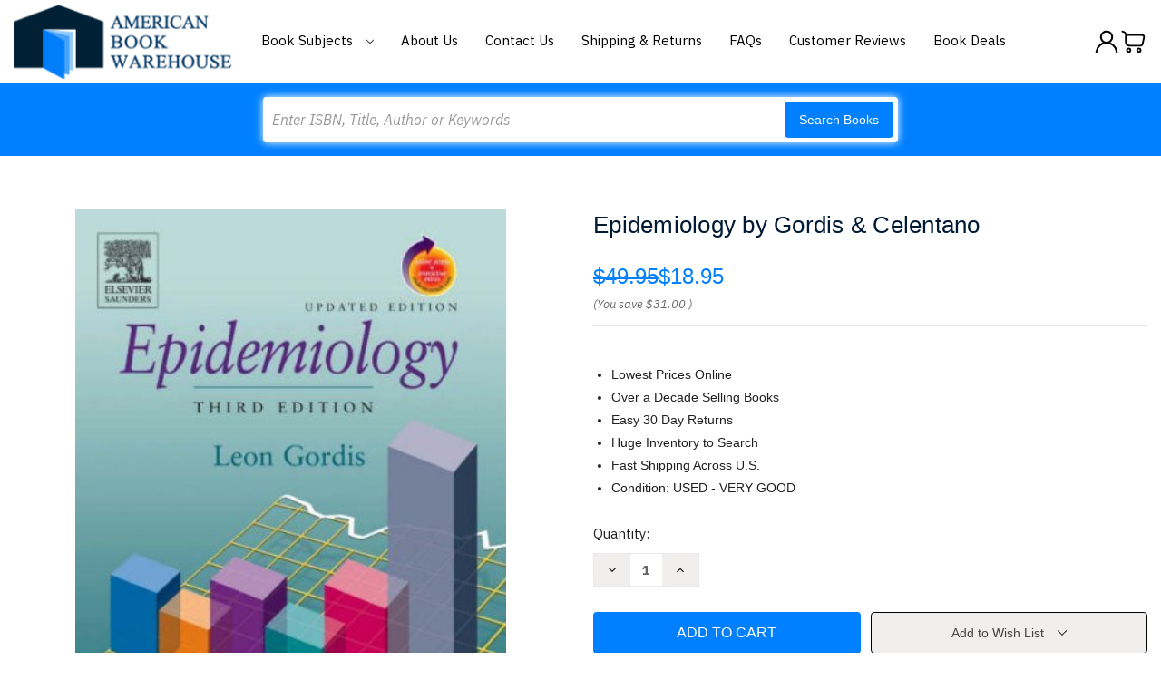

--- FILE ---
content_type: text/html; charset=utf-8
request_url: https://www.google.com/recaptcha/api2/anchor?ar=1&k=6LcjX0sbAAAAACp92-MNpx66FT4pbIWh-FTDmkkz&co=aHR0cHM6Ly93d3cuYW1lcmljYW5ib29rd2FyZWhvdXNlLmNvbTo0NDM.&hl=en&v=PoyoqOPhxBO7pBk68S4YbpHZ&size=normal&anchor-ms=20000&execute-ms=30000&cb=i0293ammv6bc
body_size: 49388
content:
<!DOCTYPE HTML><html dir="ltr" lang="en"><head><meta http-equiv="Content-Type" content="text/html; charset=UTF-8">
<meta http-equiv="X-UA-Compatible" content="IE=edge">
<title>reCAPTCHA</title>
<style type="text/css">
/* cyrillic-ext */
@font-face {
  font-family: 'Roboto';
  font-style: normal;
  font-weight: 400;
  font-stretch: 100%;
  src: url(//fonts.gstatic.com/s/roboto/v48/KFO7CnqEu92Fr1ME7kSn66aGLdTylUAMa3GUBHMdazTgWw.woff2) format('woff2');
  unicode-range: U+0460-052F, U+1C80-1C8A, U+20B4, U+2DE0-2DFF, U+A640-A69F, U+FE2E-FE2F;
}
/* cyrillic */
@font-face {
  font-family: 'Roboto';
  font-style: normal;
  font-weight: 400;
  font-stretch: 100%;
  src: url(//fonts.gstatic.com/s/roboto/v48/KFO7CnqEu92Fr1ME7kSn66aGLdTylUAMa3iUBHMdazTgWw.woff2) format('woff2');
  unicode-range: U+0301, U+0400-045F, U+0490-0491, U+04B0-04B1, U+2116;
}
/* greek-ext */
@font-face {
  font-family: 'Roboto';
  font-style: normal;
  font-weight: 400;
  font-stretch: 100%;
  src: url(//fonts.gstatic.com/s/roboto/v48/KFO7CnqEu92Fr1ME7kSn66aGLdTylUAMa3CUBHMdazTgWw.woff2) format('woff2');
  unicode-range: U+1F00-1FFF;
}
/* greek */
@font-face {
  font-family: 'Roboto';
  font-style: normal;
  font-weight: 400;
  font-stretch: 100%;
  src: url(//fonts.gstatic.com/s/roboto/v48/KFO7CnqEu92Fr1ME7kSn66aGLdTylUAMa3-UBHMdazTgWw.woff2) format('woff2');
  unicode-range: U+0370-0377, U+037A-037F, U+0384-038A, U+038C, U+038E-03A1, U+03A3-03FF;
}
/* math */
@font-face {
  font-family: 'Roboto';
  font-style: normal;
  font-weight: 400;
  font-stretch: 100%;
  src: url(//fonts.gstatic.com/s/roboto/v48/KFO7CnqEu92Fr1ME7kSn66aGLdTylUAMawCUBHMdazTgWw.woff2) format('woff2');
  unicode-range: U+0302-0303, U+0305, U+0307-0308, U+0310, U+0312, U+0315, U+031A, U+0326-0327, U+032C, U+032F-0330, U+0332-0333, U+0338, U+033A, U+0346, U+034D, U+0391-03A1, U+03A3-03A9, U+03B1-03C9, U+03D1, U+03D5-03D6, U+03F0-03F1, U+03F4-03F5, U+2016-2017, U+2034-2038, U+203C, U+2040, U+2043, U+2047, U+2050, U+2057, U+205F, U+2070-2071, U+2074-208E, U+2090-209C, U+20D0-20DC, U+20E1, U+20E5-20EF, U+2100-2112, U+2114-2115, U+2117-2121, U+2123-214F, U+2190, U+2192, U+2194-21AE, U+21B0-21E5, U+21F1-21F2, U+21F4-2211, U+2213-2214, U+2216-22FF, U+2308-230B, U+2310, U+2319, U+231C-2321, U+2336-237A, U+237C, U+2395, U+239B-23B7, U+23D0, U+23DC-23E1, U+2474-2475, U+25AF, U+25B3, U+25B7, U+25BD, U+25C1, U+25CA, U+25CC, U+25FB, U+266D-266F, U+27C0-27FF, U+2900-2AFF, U+2B0E-2B11, U+2B30-2B4C, U+2BFE, U+3030, U+FF5B, U+FF5D, U+1D400-1D7FF, U+1EE00-1EEFF;
}
/* symbols */
@font-face {
  font-family: 'Roboto';
  font-style: normal;
  font-weight: 400;
  font-stretch: 100%;
  src: url(//fonts.gstatic.com/s/roboto/v48/KFO7CnqEu92Fr1ME7kSn66aGLdTylUAMaxKUBHMdazTgWw.woff2) format('woff2');
  unicode-range: U+0001-000C, U+000E-001F, U+007F-009F, U+20DD-20E0, U+20E2-20E4, U+2150-218F, U+2190, U+2192, U+2194-2199, U+21AF, U+21E6-21F0, U+21F3, U+2218-2219, U+2299, U+22C4-22C6, U+2300-243F, U+2440-244A, U+2460-24FF, U+25A0-27BF, U+2800-28FF, U+2921-2922, U+2981, U+29BF, U+29EB, U+2B00-2BFF, U+4DC0-4DFF, U+FFF9-FFFB, U+10140-1018E, U+10190-1019C, U+101A0, U+101D0-101FD, U+102E0-102FB, U+10E60-10E7E, U+1D2C0-1D2D3, U+1D2E0-1D37F, U+1F000-1F0FF, U+1F100-1F1AD, U+1F1E6-1F1FF, U+1F30D-1F30F, U+1F315, U+1F31C, U+1F31E, U+1F320-1F32C, U+1F336, U+1F378, U+1F37D, U+1F382, U+1F393-1F39F, U+1F3A7-1F3A8, U+1F3AC-1F3AF, U+1F3C2, U+1F3C4-1F3C6, U+1F3CA-1F3CE, U+1F3D4-1F3E0, U+1F3ED, U+1F3F1-1F3F3, U+1F3F5-1F3F7, U+1F408, U+1F415, U+1F41F, U+1F426, U+1F43F, U+1F441-1F442, U+1F444, U+1F446-1F449, U+1F44C-1F44E, U+1F453, U+1F46A, U+1F47D, U+1F4A3, U+1F4B0, U+1F4B3, U+1F4B9, U+1F4BB, U+1F4BF, U+1F4C8-1F4CB, U+1F4D6, U+1F4DA, U+1F4DF, U+1F4E3-1F4E6, U+1F4EA-1F4ED, U+1F4F7, U+1F4F9-1F4FB, U+1F4FD-1F4FE, U+1F503, U+1F507-1F50B, U+1F50D, U+1F512-1F513, U+1F53E-1F54A, U+1F54F-1F5FA, U+1F610, U+1F650-1F67F, U+1F687, U+1F68D, U+1F691, U+1F694, U+1F698, U+1F6AD, U+1F6B2, U+1F6B9-1F6BA, U+1F6BC, U+1F6C6-1F6CF, U+1F6D3-1F6D7, U+1F6E0-1F6EA, U+1F6F0-1F6F3, U+1F6F7-1F6FC, U+1F700-1F7FF, U+1F800-1F80B, U+1F810-1F847, U+1F850-1F859, U+1F860-1F887, U+1F890-1F8AD, U+1F8B0-1F8BB, U+1F8C0-1F8C1, U+1F900-1F90B, U+1F93B, U+1F946, U+1F984, U+1F996, U+1F9E9, U+1FA00-1FA6F, U+1FA70-1FA7C, U+1FA80-1FA89, U+1FA8F-1FAC6, U+1FACE-1FADC, U+1FADF-1FAE9, U+1FAF0-1FAF8, U+1FB00-1FBFF;
}
/* vietnamese */
@font-face {
  font-family: 'Roboto';
  font-style: normal;
  font-weight: 400;
  font-stretch: 100%;
  src: url(//fonts.gstatic.com/s/roboto/v48/KFO7CnqEu92Fr1ME7kSn66aGLdTylUAMa3OUBHMdazTgWw.woff2) format('woff2');
  unicode-range: U+0102-0103, U+0110-0111, U+0128-0129, U+0168-0169, U+01A0-01A1, U+01AF-01B0, U+0300-0301, U+0303-0304, U+0308-0309, U+0323, U+0329, U+1EA0-1EF9, U+20AB;
}
/* latin-ext */
@font-face {
  font-family: 'Roboto';
  font-style: normal;
  font-weight: 400;
  font-stretch: 100%;
  src: url(//fonts.gstatic.com/s/roboto/v48/KFO7CnqEu92Fr1ME7kSn66aGLdTylUAMa3KUBHMdazTgWw.woff2) format('woff2');
  unicode-range: U+0100-02BA, U+02BD-02C5, U+02C7-02CC, U+02CE-02D7, U+02DD-02FF, U+0304, U+0308, U+0329, U+1D00-1DBF, U+1E00-1E9F, U+1EF2-1EFF, U+2020, U+20A0-20AB, U+20AD-20C0, U+2113, U+2C60-2C7F, U+A720-A7FF;
}
/* latin */
@font-face {
  font-family: 'Roboto';
  font-style: normal;
  font-weight: 400;
  font-stretch: 100%;
  src: url(//fonts.gstatic.com/s/roboto/v48/KFO7CnqEu92Fr1ME7kSn66aGLdTylUAMa3yUBHMdazQ.woff2) format('woff2');
  unicode-range: U+0000-00FF, U+0131, U+0152-0153, U+02BB-02BC, U+02C6, U+02DA, U+02DC, U+0304, U+0308, U+0329, U+2000-206F, U+20AC, U+2122, U+2191, U+2193, U+2212, U+2215, U+FEFF, U+FFFD;
}
/* cyrillic-ext */
@font-face {
  font-family: 'Roboto';
  font-style: normal;
  font-weight: 500;
  font-stretch: 100%;
  src: url(//fonts.gstatic.com/s/roboto/v48/KFO7CnqEu92Fr1ME7kSn66aGLdTylUAMa3GUBHMdazTgWw.woff2) format('woff2');
  unicode-range: U+0460-052F, U+1C80-1C8A, U+20B4, U+2DE0-2DFF, U+A640-A69F, U+FE2E-FE2F;
}
/* cyrillic */
@font-face {
  font-family: 'Roboto';
  font-style: normal;
  font-weight: 500;
  font-stretch: 100%;
  src: url(//fonts.gstatic.com/s/roboto/v48/KFO7CnqEu92Fr1ME7kSn66aGLdTylUAMa3iUBHMdazTgWw.woff2) format('woff2');
  unicode-range: U+0301, U+0400-045F, U+0490-0491, U+04B0-04B1, U+2116;
}
/* greek-ext */
@font-face {
  font-family: 'Roboto';
  font-style: normal;
  font-weight: 500;
  font-stretch: 100%;
  src: url(//fonts.gstatic.com/s/roboto/v48/KFO7CnqEu92Fr1ME7kSn66aGLdTylUAMa3CUBHMdazTgWw.woff2) format('woff2');
  unicode-range: U+1F00-1FFF;
}
/* greek */
@font-face {
  font-family: 'Roboto';
  font-style: normal;
  font-weight: 500;
  font-stretch: 100%;
  src: url(//fonts.gstatic.com/s/roboto/v48/KFO7CnqEu92Fr1ME7kSn66aGLdTylUAMa3-UBHMdazTgWw.woff2) format('woff2');
  unicode-range: U+0370-0377, U+037A-037F, U+0384-038A, U+038C, U+038E-03A1, U+03A3-03FF;
}
/* math */
@font-face {
  font-family: 'Roboto';
  font-style: normal;
  font-weight: 500;
  font-stretch: 100%;
  src: url(//fonts.gstatic.com/s/roboto/v48/KFO7CnqEu92Fr1ME7kSn66aGLdTylUAMawCUBHMdazTgWw.woff2) format('woff2');
  unicode-range: U+0302-0303, U+0305, U+0307-0308, U+0310, U+0312, U+0315, U+031A, U+0326-0327, U+032C, U+032F-0330, U+0332-0333, U+0338, U+033A, U+0346, U+034D, U+0391-03A1, U+03A3-03A9, U+03B1-03C9, U+03D1, U+03D5-03D6, U+03F0-03F1, U+03F4-03F5, U+2016-2017, U+2034-2038, U+203C, U+2040, U+2043, U+2047, U+2050, U+2057, U+205F, U+2070-2071, U+2074-208E, U+2090-209C, U+20D0-20DC, U+20E1, U+20E5-20EF, U+2100-2112, U+2114-2115, U+2117-2121, U+2123-214F, U+2190, U+2192, U+2194-21AE, U+21B0-21E5, U+21F1-21F2, U+21F4-2211, U+2213-2214, U+2216-22FF, U+2308-230B, U+2310, U+2319, U+231C-2321, U+2336-237A, U+237C, U+2395, U+239B-23B7, U+23D0, U+23DC-23E1, U+2474-2475, U+25AF, U+25B3, U+25B7, U+25BD, U+25C1, U+25CA, U+25CC, U+25FB, U+266D-266F, U+27C0-27FF, U+2900-2AFF, U+2B0E-2B11, U+2B30-2B4C, U+2BFE, U+3030, U+FF5B, U+FF5D, U+1D400-1D7FF, U+1EE00-1EEFF;
}
/* symbols */
@font-face {
  font-family: 'Roboto';
  font-style: normal;
  font-weight: 500;
  font-stretch: 100%;
  src: url(//fonts.gstatic.com/s/roboto/v48/KFO7CnqEu92Fr1ME7kSn66aGLdTylUAMaxKUBHMdazTgWw.woff2) format('woff2');
  unicode-range: U+0001-000C, U+000E-001F, U+007F-009F, U+20DD-20E0, U+20E2-20E4, U+2150-218F, U+2190, U+2192, U+2194-2199, U+21AF, U+21E6-21F0, U+21F3, U+2218-2219, U+2299, U+22C4-22C6, U+2300-243F, U+2440-244A, U+2460-24FF, U+25A0-27BF, U+2800-28FF, U+2921-2922, U+2981, U+29BF, U+29EB, U+2B00-2BFF, U+4DC0-4DFF, U+FFF9-FFFB, U+10140-1018E, U+10190-1019C, U+101A0, U+101D0-101FD, U+102E0-102FB, U+10E60-10E7E, U+1D2C0-1D2D3, U+1D2E0-1D37F, U+1F000-1F0FF, U+1F100-1F1AD, U+1F1E6-1F1FF, U+1F30D-1F30F, U+1F315, U+1F31C, U+1F31E, U+1F320-1F32C, U+1F336, U+1F378, U+1F37D, U+1F382, U+1F393-1F39F, U+1F3A7-1F3A8, U+1F3AC-1F3AF, U+1F3C2, U+1F3C4-1F3C6, U+1F3CA-1F3CE, U+1F3D4-1F3E0, U+1F3ED, U+1F3F1-1F3F3, U+1F3F5-1F3F7, U+1F408, U+1F415, U+1F41F, U+1F426, U+1F43F, U+1F441-1F442, U+1F444, U+1F446-1F449, U+1F44C-1F44E, U+1F453, U+1F46A, U+1F47D, U+1F4A3, U+1F4B0, U+1F4B3, U+1F4B9, U+1F4BB, U+1F4BF, U+1F4C8-1F4CB, U+1F4D6, U+1F4DA, U+1F4DF, U+1F4E3-1F4E6, U+1F4EA-1F4ED, U+1F4F7, U+1F4F9-1F4FB, U+1F4FD-1F4FE, U+1F503, U+1F507-1F50B, U+1F50D, U+1F512-1F513, U+1F53E-1F54A, U+1F54F-1F5FA, U+1F610, U+1F650-1F67F, U+1F687, U+1F68D, U+1F691, U+1F694, U+1F698, U+1F6AD, U+1F6B2, U+1F6B9-1F6BA, U+1F6BC, U+1F6C6-1F6CF, U+1F6D3-1F6D7, U+1F6E0-1F6EA, U+1F6F0-1F6F3, U+1F6F7-1F6FC, U+1F700-1F7FF, U+1F800-1F80B, U+1F810-1F847, U+1F850-1F859, U+1F860-1F887, U+1F890-1F8AD, U+1F8B0-1F8BB, U+1F8C0-1F8C1, U+1F900-1F90B, U+1F93B, U+1F946, U+1F984, U+1F996, U+1F9E9, U+1FA00-1FA6F, U+1FA70-1FA7C, U+1FA80-1FA89, U+1FA8F-1FAC6, U+1FACE-1FADC, U+1FADF-1FAE9, U+1FAF0-1FAF8, U+1FB00-1FBFF;
}
/* vietnamese */
@font-face {
  font-family: 'Roboto';
  font-style: normal;
  font-weight: 500;
  font-stretch: 100%;
  src: url(//fonts.gstatic.com/s/roboto/v48/KFO7CnqEu92Fr1ME7kSn66aGLdTylUAMa3OUBHMdazTgWw.woff2) format('woff2');
  unicode-range: U+0102-0103, U+0110-0111, U+0128-0129, U+0168-0169, U+01A0-01A1, U+01AF-01B0, U+0300-0301, U+0303-0304, U+0308-0309, U+0323, U+0329, U+1EA0-1EF9, U+20AB;
}
/* latin-ext */
@font-face {
  font-family: 'Roboto';
  font-style: normal;
  font-weight: 500;
  font-stretch: 100%;
  src: url(//fonts.gstatic.com/s/roboto/v48/KFO7CnqEu92Fr1ME7kSn66aGLdTylUAMa3KUBHMdazTgWw.woff2) format('woff2');
  unicode-range: U+0100-02BA, U+02BD-02C5, U+02C7-02CC, U+02CE-02D7, U+02DD-02FF, U+0304, U+0308, U+0329, U+1D00-1DBF, U+1E00-1E9F, U+1EF2-1EFF, U+2020, U+20A0-20AB, U+20AD-20C0, U+2113, U+2C60-2C7F, U+A720-A7FF;
}
/* latin */
@font-face {
  font-family: 'Roboto';
  font-style: normal;
  font-weight: 500;
  font-stretch: 100%;
  src: url(//fonts.gstatic.com/s/roboto/v48/KFO7CnqEu92Fr1ME7kSn66aGLdTylUAMa3yUBHMdazQ.woff2) format('woff2');
  unicode-range: U+0000-00FF, U+0131, U+0152-0153, U+02BB-02BC, U+02C6, U+02DA, U+02DC, U+0304, U+0308, U+0329, U+2000-206F, U+20AC, U+2122, U+2191, U+2193, U+2212, U+2215, U+FEFF, U+FFFD;
}
/* cyrillic-ext */
@font-face {
  font-family: 'Roboto';
  font-style: normal;
  font-weight: 900;
  font-stretch: 100%;
  src: url(//fonts.gstatic.com/s/roboto/v48/KFO7CnqEu92Fr1ME7kSn66aGLdTylUAMa3GUBHMdazTgWw.woff2) format('woff2');
  unicode-range: U+0460-052F, U+1C80-1C8A, U+20B4, U+2DE0-2DFF, U+A640-A69F, U+FE2E-FE2F;
}
/* cyrillic */
@font-face {
  font-family: 'Roboto';
  font-style: normal;
  font-weight: 900;
  font-stretch: 100%;
  src: url(//fonts.gstatic.com/s/roboto/v48/KFO7CnqEu92Fr1ME7kSn66aGLdTylUAMa3iUBHMdazTgWw.woff2) format('woff2');
  unicode-range: U+0301, U+0400-045F, U+0490-0491, U+04B0-04B1, U+2116;
}
/* greek-ext */
@font-face {
  font-family: 'Roboto';
  font-style: normal;
  font-weight: 900;
  font-stretch: 100%;
  src: url(//fonts.gstatic.com/s/roboto/v48/KFO7CnqEu92Fr1ME7kSn66aGLdTylUAMa3CUBHMdazTgWw.woff2) format('woff2');
  unicode-range: U+1F00-1FFF;
}
/* greek */
@font-face {
  font-family: 'Roboto';
  font-style: normal;
  font-weight: 900;
  font-stretch: 100%;
  src: url(//fonts.gstatic.com/s/roboto/v48/KFO7CnqEu92Fr1ME7kSn66aGLdTylUAMa3-UBHMdazTgWw.woff2) format('woff2');
  unicode-range: U+0370-0377, U+037A-037F, U+0384-038A, U+038C, U+038E-03A1, U+03A3-03FF;
}
/* math */
@font-face {
  font-family: 'Roboto';
  font-style: normal;
  font-weight: 900;
  font-stretch: 100%;
  src: url(//fonts.gstatic.com/s/roboto/v48/KFO7CnqEu92Fr1ME7kSn66aGLdTylUAMawCUBHMdazTgWw.woff2) format('woff2');
  unicode-range: U+0302-0303, U+0305, U+0307-0308, U+0310, U+0312, U+0315, U+031A, U+0326-0327, U+032C, U+032F-0330, U+0332-0333, U+0338, U+033A, U+0346, U+034D, U+0391-03A1, U+03A3-03A9, U+03B1-03C9, U+03D1, U+03D5-03D6, U+03F0-03F1, U+03F4-03F5, U+2016-2017, U+2034-2038, U+203C, U+2040, U+2043, U+2047, U+2050, U+2057, U+205F, U+2070-2071, U+2074-208E, U+2090-209C, U+20D0-20DC, U+20E1, U+20E5-20EF, U+2100-2112, U+2114-2115, U+2117-2121, U+2123-214F, U+2190, U+2192, U+2194-21AE, U+21B0-21E5, U+21F1-21F2, U+21F4-2211, U+2213-2214, U+2216-22FF, U+2308-230B, U+2310, U+2319, U+231C-2321, U+2336-237A, U+237C, U+2395, U+239B-23B7, U+23D0, U+23DC-23E1, U+2474-2475, U+25AF, U+25B3, U+25B7, U+25BD, U+25C1, U+25CA, U+25CC, U+25FB, U+266D-266F, U+27C0-27FF, U+2900-2AFF, U+2B0E-2B11, U+2B30-2B4C, U+2BFE, U+3030, U+FF5B, U+FF5D, U+1D400-1D7FF, U+1EE00-1EEFF;
}
/* symbols */
@font-face {
  font-family: 'Roboto';
  font-style: normal;
  font-weight: 900;
  font-stretch: 100%;
  src: url(//fonts.gstatic.com/s/roboto/v48/KFO7CnqEu92Fr1ME7kSn66aGLdTylUAMaxKUBHMdazTgWw.woff2) format('woff2');
  unicode-range: U+0001-000C, U+000E-001F, U+007F-009F, U+20DD-20E0, U+20E2-20E4, U+2150-218F, U+2190, U+2192, U+2194-2199, U+21AF, U+21E6-21F0, U+21F3, U+2218-2219, U+2299, U+22C4-22C6, U+2300-243F, U+2440-244A, U+2460-24FF, U+25A0-27BF, U+2800-28FF, U+2921-2922, U+2981, U+29BF, U+29EB, U+2B00-2BFF, U+4DC0-4DFF, U+FFF9-FFFB, U+10140-1018E, U+10190-1019C, U+101A0, U+101D0-101FD, U+102E0-102FB, U+10E60-10E7E, U+1D2C0-1D2D3, U+1D2E0-1D37F, U+1F000-1F0FF, U+1F100-1F1AD, U+1F1E6-1F1FF, U+1F30D-1F30F, U+1F315, U+1F31C, U+1F31E, U+1F320-1F32C, U+1F336, U+1F378, U+1F37D, U+1F382, U+1F393-1F39F, U+1F3A7-1F3A8, U+1F3AC-1F3AF, U+1F3C2, U+1F3C4-1F3C6, U+1F3CA-1F3CE, U+1F3D4-1F3E0, U+1F3ED, U+1F3F1-1F3F3, U+1F3F5-1F3F7, U+1F408, U+1F415, U+1F41F, U+1F426, U+1F43F, U+1F441-1F442, U+1F444, U+1F446-1F449, U+1F44C-1F44E, U+1F453, U+1F46A, U+1F47D, U+1F4A3, U+1F4B0, U+1F4B3, U+1F4B9, U+1F4BB, U+1F4BF, U+1F4C8-1F4CB, U+1F4D6, U+1F4DA, U+1F4DF, U+1F4E3-1F4E6, U+1F4EA-1F4ED, U+1F4F7, U+1F4F9-1F4FB, U+1F4FD-1F4FE, U+1F503, U+1F507-1F50B, U+1F50D, U+1F512-1F513, U+1F53E-1F54A, U+1F54F-1F5FA, U+1F610, U+1F650-1F67F, U+1F687, U+1F68D, U+1F691, U+1F694, U+1F698, U+1F6AD, U+1F6B2, U+1F6B9-1F6BA, U+1F6BC, U+1F6C6-1F6CF, U+1F6D3-1F6D7, U+1F6E0-1F6EA, U+1F6F0-1F6F3, U+1F6F7-1F6FC, U+1F700-1F7FF, U+1F800-1F80B, U+1F810-1F847, U+1F850-1F859, U+1F860-1F887, U+1F890-1F8AD, U+1F8B0-1F8BB, U+1F8C0-1F8C1, U+1F900-1F90B, U+1F93B, U+1F946, U+1F984, U+1F996, U+1F9E9, U+1FA00-1FA6F, U+1FA70-1FA7C, U+1FA80-1FA89, U+1FA8F-1FAC6, U+1FACE-1FADC, U+1FADF-1FAE9, U+1FAF0-1FAF8, U+1FB00-1FBFF;
}
/* vietnamese */
@font-face {
  font-family: 'Roboto';
  font-style: normal;
  font-weight: 900;
  font-stretch: 100%;
  src: url(//fonts.gstatic.com/s/roboto/v48/KFO7CnqEu92Fr1ME7kSn66aGLdTylUAMa3OUBHMdazTgWw.woff2) format('woff2');
  unicode-range: U+0102-0103, U+0110-0111, U+0128-0129, U+0168-0169, U+01A0-01A1, U+01AF-01B0, U+0300-0301, U+0303-0304, U+0308-0309, U+0323, U+0329, U+1EA0-1EF9, U+20AB;
}
/* latin-ext */
@font-face {
  font-family: 'Roboto';
  font-style: normal;
  font-weight: 900;
  font-stretch: 100%;
  src: url(//fonts.gstatic.com/s/roboto/v48/KFO7CnqEu92Fr1ME7kSn66aGLdTylUAMa3KUBHMdazTgWw.woff2) format('woff2');
  unicode-range: U+0100-02BA, U+02BD-02C5, U+02C7-02CC, U+02CE-02D7, U+02DD-02FF, U+0304, U+0308, U+0329, U+1D00-1DBF, U+1E00-1E9F, U+1EF2-1EFF, U+2020, U+20A0-20AB, U+20AD-20C0, U+2113, U+2C60-2C7F, U+A720-A7FF;
}
/* latin */
@font-face {
  font-family: 'Roboto';
  font-style: normal;
  font-weight: 900;
  font-stretch: 100%;
  src: url(//fonts.gstatic.com/s/roboto/v48/KFO7CnqEu92Fr1ME7kSn66aGLdTylUAMa3yUBHMdazQ.woff2) format('woff2');
  unicode-range: U+0000-00FF, U+0131, U+0152-0153, U+02BB-02BC, U+02C6, U+02DA, U+02DC, U+0304, U+0308, U+0329, U+2000-206F, U+20AC, U+2122, U+2191, U+2193, U+2212, U+2215, U+FEFF, U+FFFD;
}

</style>
<link rel="stylesheet" type="text/css" href="https://www.gstatic.com/recaptcha/releases/PoyoqOPhxBO7pBk68S4YbpHZ/styles__ltr.css">
<script nonce="JZI4boJrKj-c-PNHllpoXQ" type="text/javascript">window['__recaptcha_api'] = 'https://www.google.com/recaptcha/api2/';</script>
<script type="text/javascript" src="https://www.gstatic.com/recaptcha/releases/PoyoqOPhxBO7pBk68S4YbpHZ/recaptcha__en.js" nonce="JZI4boJrKj-c-PNHllpoXQ">
      
    </script></head>
<body><div id="rc-anchor-alert" class="rc-anchor-alert"></div>
<input type="hidden" id="recaptcha-token" value="[base64]">
<script type="text/javascript" nonce="JZI4boJrKj-c-PNHllpoXQ">
      recaptcha.anchor.Main.init("[\x22ainput\x22,[\x22bgdata\x22,\x22\x22,\[base64]/[base64]/[base64]/[base64]/[base64]/UltsKytdPUU6KEU8MjA0OD9SW2wrK109RT4+NnwxOTI6KChFJjY0NTEyKT09NTUyOTYmJk0rMTxjLmxlbmd0aCYmKGMuY2hhckNvZGVBdChNKzEpJjY0NTEyKT09NTYzMjA/[base64]/[base64]/[base64]/[base64]/[base64]/[base64]/[base64]\x22,\[base64]\\u003d\x22,\x22HnFSBsONGMKQXMKnwppawpdQb8OmC3JVwoXCmcOlwrXDojhfS33CmydDOsKJVEPCj1fDln7CuMK8XcOsw4/CjcO3TcO/e2PCssOWwrRcw64IaMOIwoXDuDXCj8KdcAF3wo4Bwr3CribDrijCgyEfwrNwEw/CrcOrwoDDtMKeccOiwqbCtinDvCJ9UD7Cvhsbe1pwwr/Cj8OEJMK3w7Ycw7nCv3nCtMORLH7Cq8OGwrLCtlgnw7JTwrPCsk7DtMORwqI0wogyBjjDnjfCm8KSw5Egw5TCoMKXwr7ChcKjIhg2wqjDhgJhKEPCv8K9GcO4IsKhwp98WMK0AsKDwr8EEFBhED5+wp7DokPCkWQMLcOVdmHDrMKYOkDCncK4KcOgw7ZpHE/CjBRseAXDuHBkwqxwwofDr1EMw5QUGsKxTl4BNcOXw4QqwrJMWi1eGMO/[base64]/DtcKTWVV+XcKAwqE6wp/[base64]/CpsKjVcK3L8OxRsOiwrUyw63DgUdww6A3XsO6w4LDi8OUTBYyw7TChMO7fMK0Y143wr1sasOOwrFiHsKjOcOWwqAfw67CkGERKMKlJMKqCm/[base64]/Ck8KcWHjCqRIlw7ArHmVzPh1pwpjDs8OtwqjCr8K8w5zDpWPChlIXE8OQwoxrcMOBK3/[base64]/CqQttw7zDgMKyw4lOS8OIwpXChcOCwrjDvEHClCdXWx7CpcOgQxw+wqQfwr9lw6rCoycGIMOTanwfI3/CmMKNw7TDnENIwp0OckNmLjx8w5d4CDckw5xKw7AYUx5ewrnDssKyw6nCoMK/[base64]/DulfDhhY5w55JMMKLf8K/[base64]/CvAfCslhgZmtkw4nCk25Ra8OywrkqwpTDni0aw5PCswBtNsOsU8KIAsOzCsOdcl/[base64]/WhlTw7zCi8OYI03CqcOKMcO7PMOdwppPwqlCScKsw6PDqsOGYMOYAQPChFrCnsOPwroJw4V+w6Ruw4vCiADCrEnCoQnCgAjDrsOrUMO/wrnCosOOwonDusKEwq3DikQhdsODW2LCrV1sw7jDrz5PwqE/NUbCvEjCmi/CmMKeYMKdCcKZVsKhbEdGWykkwq9AGMKAw7nCjko1w5hdw73Ch8KwbMKBwoVcw5PDm07CkwYwVAjDrWbDtm57w5Q5w4pecU3CuMOQw67CocKVw48Dw5bDusODw6RGw6k0TcO8GsOBFMKjc8OBw57CpMOUw7vDq8KWBGogNTdcwo/Dt8KmLWzClh55VcKnMMO1wqzChcK2MMOte8Kcwo7DhsO8wo/Ci8OKIy9aw6ZGw6hFJcKLHMKmSsKVw44CNsKbOWXCmlTDpsKawrktQ37DvGPDjsK2QMKZZcOmSsK7w6NZM8OwTTA4VTLDh2/Dn8Klw4d8FH7DritzEgZgS1U9FMO6w6DCm8KoTMOlYVk1DW3CqMOrL8ObHcKBwqUpU8OqwqVBRcKmwrwcIgFLGC8KZGwRYMOEG1rCn0HCgwsxwqZxwp3ClcOXNGExw74bYsOswr/CjcKYwqjChMOlw4fCjsKoRMKvw7prwrvDuRfDnMKvNcOFRMOcUATChVBPw78aLcOpwofDnWFRwo8zW8KRLxrDgMOrw5xWw7XCjGgkw6/[base64]/[base64]/DnBUWOHJ3NcO5ZWtmSg/Dp07DqkXDncKMw7rDkcOadsObLXXDlMOwVGJ+QcKRwpJ4RQDDq3QYL8K3w7fCkcO7QMOWwpnCiU3DusO3w60RwqXDoSDDlcOVwpdgwq0jwqnDvcKfJcKsw6F7wpHDsl7CsBx6w7nDjjLCuSXDgsO0DsOoRsOvByRKwptPwqwEwr/Dni1HTyYmwp5rB8KrAlwFw6XClXsCTDvCgcKzT8O9woYcw77Cn8OpXcOlw6LDi8KMfDfDkcK/YMOJw7vCrVBqwpZpw7XCtcKpOwkBwoDCvhlVwobCnxPDmWMje3nCocKXwq7CvjdPworDh8KWLxlew6HDqQoJwpzCpREkwq/[base64]/[base64]/Ci0zCvDYywoTDm2w5XsODAhPCoSXCicK6AcKCOWbDg8K5KsKGM8KGw7bDkgwPGQzDi2sawqBfwqPCsMKvfsKbSsOOF8KKwq/DnMKEwqUlw54xw67DjFbCvyAGZnFtw64Bw7nCtk5gcjptCwtsw7YsSXB7NMO1wrXCuRvClgErF8Obw4pjw7wvwqbDo8OjwrAcMHHDtcK7El3CiEAKwp19wq/CncKVJ8Kww7EqwqfCr0ESEsO+w4jCuG7DgB7CpMK2wopSwpFAC1Zqwo/DgsKWw5HCrhRYw4fDhcKuwrkaQUdqwrbDohjCsAY3w6TDi13DnDVaw6/Dpg3ClkQDw67CiQrDsMOVA8OYXsKawonDohrCtcOJKsOyfmhTwpbDi2nCjcKCwp/DtMKvPsOFwqLDsVtjTMK4w7rDu8KYDcOUw7vCssO1IsKNwrZjw7tVag41dsO9PMOswrdbwp0WwrVAUjZke0DDqiPCpsKjwqwMwrRQw5/[base64]/[base64]/DkcK0w7IeDsKXworCksOEwq00LksyWsKfw6MyQsKGKznCgXHDlGM8ccOjw6DDgFcYY1c7wqfDmUw3wrHDnygSZmAaJ8OaRjNUw4vCsSXCosKMfcOiw7fCjGlqwoh/fFEDYSzCg8OEw79cwrzDocOxN1ltVcKBLS7Cl2zDv8KnSmx3Jk3Cr8KkPxxfcB0lw7oRw5vDmTrCisO2JsOleGfDmsOrEiPDq8KoABAzw7jCs3rDt8OFw5LDoMKkwoo5w5LDo8OKXyvDkUvDnEwTwoA4wrzCkjdow6PCijzCijNtw6DDuSARb8Odw7zCkXvDgh1CwrZ/[base64]/Dj8KOw63DkCDDgMKew4jDiMKAKmhJC8KnGQnDqsOPw5I0asKXw61LwqtAw7PCt8OATnbCtcKeEBUdQ8Oaw6FQZ09FGlPDmQDDrCkTw5NUw6VFHygzMsOawrAjGTPChyDDgUoowpJgWQjDisKwDBbCuMKZcFvDrMKzw5ZkUHlRREEAGz/CqsOSw4zCgHfCicORd8OhwqMDwpkmDMOawoB4wpbCqcKGGsKKw6lNwqkTWMKHO8ONw7oLcMK/esO6wr9twp8RZS5mA2klSsKPwpbDjAvCqn82OWTDu8KHwofDiMO0wrjCh8KCKXwew648Q8OwV0fDp8K5w7hUwofCn8ODDcOTwq3ClWITwpXCkcOow6tFAxN3wqzDgsK/XUJTH0/DmsOPw43DqCgvbsK6w67DlsK7w6vCjcOYGT7DmV7CrMO1HMO6w4dyUUZ5ZDXDrRkiwqnDjil4dsOrw4/CjMO6THgswoJ8w5zCpiTDnTQ3wplLHcOkBEkiwpPCiwbDiEBAVk7Cpj9tfsKHNMOTwrzDmlYcwr4oRMOUw7HDq8KfPcK2w5bDtsKRw6lJw50vSMK2wovCvMKaBSFaZ8OjTMO/PsOhwpJzWXlzwrwQw7EKXAgDGSrDmVlFVMKFTFMmeF5+w6EALcKPw4/DgsOiCDgmw6tlHMKQC8OYwp4DZmbCnWoxX8KeUgjDmMOVO8OmwohgBcKkw7XDijpBw4gLw6dqMsKPIQXCj8OFH8O9wrDDssONwq0WbEnCpXjDqRslwoYNw5bCh8KIYlnDm8OLDk7CmsO3AMKiYQ/CuytDw5Nnwp7ComMuMsOyMB5zwpMPbcOZw4zDk03CiB7DjyDCgsOUwpTDscKFH8O9VU8ew7Bwe0BPX8O7fUnCgcOYAMKDwpVCOz/DuGIHTUXCgsKUwqwWF8KKEDwKwrMEwpMkwpZEw4TDjmjCtcKmChMeTcKDYcOyc8OHVVQNw7/[base64]/d2ImwqzDpsK5c2fCjMOzw495w7pgWsKlJ8O0D8KIw5ANY8Oiw5krwoLDqE0OCjoyUsODw511bcOnZxx/[base64]/DjMKxHcODwrlCZMKSNsO2WMOzworDn2xtwqPCu8Ozw4YXw43DjsOJw6zCilrCqcObw7UlcxrDlcOQcTZOAcKiw6tiw78PKS9awqw9wqZIeBLDtBRbEsKODMKxfcOdwp4Vw7Yzwo/DjkRLSHXDk3oVw7RjHHtLKMKNwrXCsW0XOWfCvxrDo8OHPcO1wqbDkMObTSQyHQp8Sj/DoUPCiF3DoycRw4Jbw5RpwohcTyUFIMKpIDt6w6haTwXCo8KSIULChMOxTsKzSsOZwpnCuMK5w7gHw4hOwroJWcOqfsKVw7/DrMOJwpIDHMK/[base64]/DhMK8w6nDi8Klw7TDncKvJsOtw7jDnGwcMMK4EMKgwp9Qw4vDv8OUVhnDt8OXGiDCmMOGbsOBJSFnw6PCoBzDhE7DmMK1w5fDu8KiNFJ4OMOgw45rQ1BUwovDsn83VMKTw6nCksKHN2jDlxlNQEzCnA/DsMKNwpbCvwzCoMOew6nCvkHDlCPDpnsSHMOPPmljFG3Dinx/[base64]/DlsKKf8KsBcOWw7jCrEAlw5DDi8OqGW1gwoPCoSrCpDZawo9OwoTDgUNIOQzCij7CsQIUDiHDjSnDgAjCsCHDtVY4QhkYJ1zDmCk+PVw8w6NkY8OpcHc5HFjDv2Jwwo4LXMOhbMO9Z24wR8O8woTCokI0cMKbcMOTdsOAw4Uow6JLw5rCqVQnw4BOwqPDsi/[base64]/[base64]/Cg3h0JBUww5rCqMOQGcOdHGEcwqLDv8K7w6TDnsOvwqMMw6bCl8OPe8K9w4DChsOzcUsGw6nCiWDCsmLCv0PCkQrCsHnCqSoLU00KwpUDwrbDsUtCwonCuMOwwpbDicOUwqNZwp4gBcO7wr4EMFIBw6N8fsOPwq99w4k8G2Uuw64teE/CkMK0PSp6wp/[base64]/bcOvwpHDlBjDmcKoI8KjwrAMYcKMw4BmwoQvYsKDSMOBSCXCiHvDj3/[base64]/[base64]/[base64]/Cm2krw4XCnUppFMOnwqpkEsKjPBxwa8Ogw6XDpMOPw7vCgmXCv8KQwoXDiFDDuVvCtB/Dl8KyB0rDvALCjg7DsxZcwr1vwqxvwr3DlRhHwqbCpWNOw7XDuBzCrEnCmxHDg8KSw5ozw4fDr8KJSUjCoHrDhi9FCnPDlcOMwqXCjcKgF8Kfw69nwpnDhDUIw57CoSZ8YsKLwpvCicKnGsKqwrEwwp3CjsK7SMKCwoDChz/[base64]/CuiDDqWTCgcKNw7PDoRnClcOEwpbDnsKIP0sZw7cmwqRAc8OGbg3DjcK5ICXDtcK2Mm7CmyvDh8K/[base64]/CsORGW17w61GPcKrwqh/[base64]/wqFZJGtqDcOHaUkwGlDCmsKTEMORwofDvMKEwpfDiAMkaMOVwoTDoE50LcO1woBUE1XDkw52RBgEw7fDvcOdwrHDs3bCszMaKsK0dHI8w5/DnXBVw7HDsTzChSsywq3CoDcLLDvDomg5wojDol/CvMO3wqsZVsKzwq5KOh/DoyDDgW1FacKcw40xGcOZIQwuHhtUNU/Cq0JGNMO2KMOrwo0IKi0kwpYhw4jCkWldBMOse8KvOB/DhytCXsOPw47ChsOGGMOKwpBVw6DDqQcQOggHNcOsZXnCgMOkw5QNOsOwwr00K3klwoDDnsOpwqHDt8KNEcK0wp8UUMKaw7/DmRbCusOeEMKew4Alw6TDiTstWRvCi8KoFUh1PcO/AyJvLx7DvA/Dk8O0w7XDkCdWFgYxPQTCkcOYQcK1OAI7wogrD8OHw6plCcOkBMOowptDAmBCwqHDmcOeZgLDrcKUw7FNw4/Dn8KXw7nDvFjDlMOEwoB7b8Kbal3Ci8Okw6nDkTIjAsOvw7Rmwp7CtzUOw5TDg8KDw5rDh8Klw60Ww57DnsOqwoppKDVhIHJvRCbCrGZJP00mdSkCwpASw4NeUsOVw5IUAwDDvcKOOcKHw7Qrw48QwrrCpcKraXZ+FG/DhVILwoDDiV0nw7bDs8OqY8KGASHDsMKQRlzDomgzd3TDu8KYwrIbZcOswok1w6B3w7Vdw6LDpcOLVMOMwqQjw4IKX8OpE8KCw6bDgMKUDm50w5HCuG9/UkNnHcKaRmJ+wpnDjgXCrD9GE8K8ZsK0MSPCj3HCiMOBwpbCksK8w7s8KQTCpEd4wp44TR8QWsOVT2lVIn/[base64]/DocKxw4k+w7XCosOpwrsvwpQPw5LDv0XClTvCrsOfJcOxEy/CtsOPOhrCtsKbbMOhw5I+w7FGeW0zw4gJFSbCg8KWw7rDoltHwoJ+RsKTO8OcEcK9wpBRJlJ9wrnDo8KcHsKYw5nCjcOcbWN3esOKw5fDoMKJw73CuMKpEFjCpcO8w53CjU/[base64]/Cu2xwwqjCkMKObF0Bw67CuXRZw6DCjwXDocKAwpxKAsOUwqsbSsOOB0rDnQ1xwohrw5orwqnCgBrDk8K0Kn/CmjTDiyrCgCfCjmJWwr4mW07CsTzDuFoWd8KTw6nDqcKaHgLDvRZhw5XDmcO9wpN2bnnDiMO1GcKrPsOmw7B8NDzDqsKPTD/CucKgP3scf8K3woLDmTDCjcOXwo7Cqi/DkkAiwo3DmcKUf8KFw4bCp8Ksw5XCol7DgSYLMcKYOXjCiSTDvTEaQsK7fjQfw5taD2VJBsKGwqnCo8KQIsK8w53DuAccwq4Hw7/[base64]/CtcKhBh/DiD/Dj09qw6fDpC0/wrIww4TDrlfDrGxlSRPCqW4JwozDsmTDvMO7cmHDok93wrhkFXrCkMKsw5VYw5PCvwYCLyk0wpkRf8OdBX3CnsOkw5IQcsKUBsKVwogYwrB2wol4w4TCrcKvcyfCjzDCvMOqcMKzw60/wrXClcO9w5PDsRXDn3rDpTwsHcK/wrJ/wq4ew4lAUMOeX8OAwrfDr8O1Qj3CvHPDtsK+w4rChnrCqcK6wrh9woEFwqAzwqNjcMO5c3rCjcOvR19VbsKZw45dfXcmw4Fqwo7Dl3VPU8OxwqgDw79YL8OTdcKpwpXCmMKUaGLCnwzCrF3Dl8OIAcKqwrk/AyXCijjDucORwonCp8KMw6fDrkbCr8OWwpvDjsONwqnCkMO5H8KIdmMrLWDCisOcw4LDkRNrRQ5+A8OYBTAowqrDoRDDscOwwqTDhcOBw5LDrhvDiSsow5nDkBbDhW8gw7bDg8KcW8K/w6TDu8OQw4cOwrt6w7vClWcAwpQBwo1RJsOSwprCusK7FMOpwrvCpSzClcKhwr/Ch8K3elTCrMKdw4cbw5Brw7E7w5A5w43Csk/CncKqwp/DscKnw4fCgsKfw4Ezw7rDkTvDvGADwojDqjbDn8OxBBtxeQnDvHjCiFkkPF1Gw6rCmcKLwr/DlMKHPcOCAWUPw5h5w4dRw7TDqMKmw5pSFcO2YlsiLsO+w600w5B7YwVvw4gVTMKIw7MFwqbCocKJw401wqDDgsONZ8OACsK8RsKqw73DuMOKwqITUg0lX1AYDMK2w6vDl8KMwoTCjMObw5QRwrc2O04EcRLCsBx8w6MCPMOuwoPCpQbDnsKWfC/CgcOtwpPCs8KKA8Ozw7bDrMOJw5HCuE7ChUAAwo/CmsKNw6MVw5kaw4zCrcKyw5oyfMKMEsOMGsKnw6nDiCAdTHhcwrTCpghzw4HCiMOFwpt6GMO0wohIw5PCqcKewqBgwpgsHgRVCMKJw4lPwrZGUVjDkMODBSolw7k4LE/CssOtw48WXcKZwpjCiVspwpExwrTCrhfCrURdw6TCmkA2IR0yBHJgRsOcwoUkwrkbQ8Oewq0qwrlmcl3CnMK9woREw7N+AcObw4TDkHghwp/DoXHDojxVJEEew4wrZsKJLMK2woIDw5tsC8Ovw7fCsEXCuzXDrcOdwoTCvMO6XgHDpRTChRpowrMmw45sDioYw7fCucKiJ3NVXcOmw7VoMUIgwpZ3IS7CuXZQWsO7wqsqwr5VC8OJWsKWaD8dw5XCgwZxFyslQ8K4w4UhacOVw7TCqEM7wo/CpMOwwpdjwpB+wp3CoMOlwprCjMOlJXfDt8K6wrNDwrF7wqhxwrMMMMKQL8OCwpwIw5VYOl7Ci1/CgsO8Q8O2RUwNwpwpPcKHbDjDuQFJTsK6IcOvDMKcRMOLw4PDscO2w5XCpcKMGcO5KcOgw4zCr30cwrjDgjfDqMKufErCgnQkNsO5B8OVwq3CojUgTcKCDsOVwrhhSsO4VjwLcyzClCIZwqnCvsK5w65/w5kXZV08IzvCmhPDi8KZw7t7aFRiw6vDvjnDlAUdbAsYLMKrwp1QBTx1H8Kdw6rDg8ObdsK5w75mLkssJ8OIw5F3MMK+w7DDs8OyB8OOASpywo7Do2rCjMOHLSfDqMOtVHRrw4LDumPDr2HDhng/wrFGwqwhw61LwpTCpSjCvADCiyhkw6YYw4Agw4zChMK7wrDChsOiMGvDoMO8bTUZw4Z7wrNJwqkPw4ElN1tbw6rDkMOhw67Ck8KTwrNnbgxQwoJeOXPCpcO8wonCg8KSwqELw786HhJkEyk3SwJRw4xgwp/CnMOYwqrCrg7DmMKUw63Dm3dNw4piw5Nsw7/CjQHDvMKEw7jCmcOtw6LCuDAXZsKMbcK2w7d8eMK/wobDtcOMGcOvVsKWwonCs3crw59+w7/[base64]/Dp1vCqzcYwrNdc33DoQRWHnrCpsKDw7YtwpwNAMOPb8Kow4HCgMKcK0zCu8OOdMO/cgI2LsO1Twx9OcO2w4Qrw5vDv0nChD/Dhlx1P2dTW8KHwp/CsMKfegzDqsKPE8OyP8OEwo/Dtj0oaTN+wpHDmsOnwpZkw4TDkUjClSbClV1Mwq7Ck3LDgRXChEMnw7IVIFVowqXDhXHCicO1w5nDvATCl8OJKMOOJsKnw4EkX2VRw4FUw6kZaRzCp1XCs2vCjQLCignCiMKNBsO+w4Qmw43DmGDDocKcwr8uwr/DrMO0U08TLMKcbMKPwpoDwp0ow5g+F0zDjQfDtMOPXQHCkcO9Y1MVw7xsasKvwrAnw41Aaxc+w77DtSjDriPDu8OTNsOPI0XChzFcY8Odw6nDjsOAw7HCpGp1DDjDi1bCgsOOw5fDhgrCrR3CssOfXmPDnTHDiF7Dii3CkV/[base64]/Dq2MgQ0DDhsKRw4nDvsKkf3zDtMO7w48nDcOBw73DncOKw4/Cp8KRWsO/wpdYw4cWwrnCicK4woDCu8KnwpfDmcOTwo3CtWFCKTrCtMOSWsKPN0hPwqYmwqfChsK9wprDkXbCssKnwoDDvy9PMnUjA37Cm1fDqsO2w4JswoowEcK9wpXCnMOSw69/[base64]/[base64]/w65sEsO6acKzQcO/[base64]/CjTtJWcORVMOew6spJj4+M8KnwpTCs2std8K8wrhaC8K4asOowoA3w6AQwq5Yw6/[base64]/CnMOEbMKlw7ggIMOdbMKNXcKFXHRWQRxvZjDDinAgw6N/w4PCkQZ/S8O1worDnsKULcOvw6IRPVdYEcOhwoHCuTXDuyzDl8OuTGV0wokbwrBoccKRVD7Ch8Oqw77CkwnCj1t3wpLDum/DswjCp0BRwpHDucOcwqclw5dWfsKUBznCrMK6AMK0wqPDnxkYw57Do8KcDhVGWsO3CTwTVsOFU2TDhMKfw7XDg3lSG04fw4jCrsOdw45iwpnChEvDqwpMw6vCvCNNwrBMYhUtcmvCssK3w7fCjcK3w74WQxfDtC1uwpMyCMOQPMOmwrDCjDZWaTbCqD3Dv38/wroAwrzDiHhzfjV3DcKmw6wYw6Z+wqQ7w4DDnRvDvi7DgsKJw7zDhjwSecKgwpbDkRAQQMOOw6jDlcK6w7nDhGTCvXx6V8OUCsKwM8KAw5nDjMKaIgdwwprCi8OhYEQUOcKZBijCo2MqwptfXgxYXcOHU27DgmjCkMOuA8O7Xg/CqkEiS8KwZMKCw7DCskNNUcOOwpzCt8KOw6XDkX97w6R8K8KNw5tECGvDkk5bAT1tw7ggwrJBecO0PBliTcK7S1fDh2Zmb8OAw7Byw4vCssODZsKSw4vDkMKmwpEaFSjDo8Kfwq/[base64]/[base64]/CqMKzJ2nCocOEw4nDqMK2w4JWw5EFbMKJwr7DhcKBw4rDtkvCv8KlBxx3Q13Dh8O/w6w+I2cOwqvDuW1Oa8KWwrIOcMKiZXPCnyLDlFbDnElLDxbCscKzwp1LPcOlTj/Cr8KjIGxeworCpsKJwq/DhETDlnRTwp0jdcK8H8KWTT4WwrfCrQXDncKBKWfDiDdOwqvDpMKdwoAULMO9dkHDiMKzR2rCkzdqRcOoAsKbwqTDocKxWMOeGMOrBVdewpzCtsOJwpvDkcKEei7Dp8O4w5ZQCsKtw6PDkMKAw7F6MhXCosK6DDY/dxfDvsOSw4/ChMKcUEoKXMOTB8KPwrMrwpwDVGzDscOhwp0jwpbCs0nDlm3Ct8KhYcKpMBU8XcO8wq4hw6jDhRHDlMOyTcOfcj/Dt8KPbsKXw5UgQxAYVkpxZMOOfmDClcO0Y8Oww6zDksOPE8OGw55ZwpXCmsK9w7Rnw7QJA8KoDw51wrJEWsOawrVFwpJIw6vDisK8w4bDjwbDnsKgFsKDKlwmRWR4V8KQWMOiw48Gw6LDisKgwoXClsOTw77CmmwOfBIZGihlRAJ8w7/CnMKEDMKccD/CvkfDj8OZwq7CoELDvcK/w5EtDRrCmzluwo4DfMO5w6UfwohnKn/DvcOaEcKvw7pNY2oYw4jCq8KXPgDCg8OJw6DDgknDhcKMBmAywopJw50vd8OkwrZHYBvCggRcw6QPScOYc3DCmR/Cs2rChEgbX8K7acOTLMOwCsO7NsO9wok8f3NlOybCrcOVaC/Co8OAw5jDo03DmcOlw6RdSwPDs03CmlBnwqwVe8KNRcOzwr5/WUMfVcO/wo9+OcKSKxPDmXnDkhgmPD8VTMKBwoonUsKywr16wpVqw7TCpk9swodfQD/DqsOVdcKULB/[base64]/DsMKxbMK5w63CtcKZc8K6woccQT7CvBbDh2lfwo7CuBRZwrzDgcOhEcO/J8OmNyHDsErCkcOCFMOQwpdAw5rCtcKOwpvDpQ8vBcOMF2/CuEvClELCqi7DoEkLwoIxO8Kbw7PDqcKzwohISw3Cn2tcE3LClMO/W8K2Iy4Ew7MsWcKgV8OhwonCuMObIyHDrsKNwqzDnytZwr/CjcOcMMOIVcKGPC3CsMOvS8O6aRYpw7sWw7HCu8OrPsOmGsOtwpzCmQnCrn0kw5TDpTbDtB9kwrjDtjAPwqVcfG1Aw6E/w5QKM2fDt0rCmsKrw6fDoVXCgsKkKcOwWWdHKcKhEsO2wqnDrVrCpcOcK8KoLiXCoMK7wpnDpsKSDBLCh8OnecKTwp1uwoPDn8O4wrHCgMOuXTLCvHnCksKVw7MAw5nCkcKuIxFVPXJEwpXCkFQEC3XCiB9PwrfDq8KYw5M2D8Orw61zwrh9w4c0ZS/CosKpwp0wVcKFwpYgYMK9wrhHwrrDmiIiFcKFwrrClMO1w7xcwpnDjTPDvFlRJD45D0vDg8Kpw6xeRwc7w43DlcOcw4rCgmDCi8OadGojwpTCgW8JOMKhwqrDtsONUcKlHMOLwr/[base64]/CrXVsK8Kxw5xHw4vCnUDDicOcDmPDt2/DhMO2HsOREcKZwo/[base64]/ChXpGNsO3R8OyendNFsOLw6IuwrPDrRR4wrcVwqcYwoTCuzdZOhlYTcKMwrfDmR/Cl8K9wqDCrwHCsHvDr2UHwrvDpmNrwrnDnWYld8O1REU+FMOoQ8K0A3/CrMKTLsKVwqfDjMKUZglFw64LXT1OwqVdw5rChMKRw4XDjCbCvcKHwrRrEMOUZ03DmsOpSXh9wojCjlXCpcKTB8OfB0NiEWTDi8ODw4jChDXCqSzCisObwpAldcOkwrDCoGbCiA88woJPAMKew6fDpcKbw7rCosOORw/DuMKfJjDCpkpoHcK+wrEoLkwGHTggw41vw70CSls5wrHDvMOyaHTCswsfVsO/S1/[base64]/Dr8KKJMKtwoXCpsOMFsKadcKWHFbDqMOtw4XCnRZnwojDhMK9KcOCw4Q+GcOtwovCuyFRAF8Xwo0cQmPCn39mw6PDisKEwrwqwr3DusOlwrvClMKSP0DCilnCmCLDocKGw7deTsKwRsKjw61JeRbCiEPCknkQwpxAHDTCtcOgw4LDuTpyGQVtwoJHw6RewqZlJhvDtl/Cv3dfwrB2w4UFw45hw7rDgVnDvsKuwpjDk8KrfD4fw53Dsi7DrcKpwp/CoiXCh2USVSJsw4fDrB3DmxxYIMOYesOpwq8WacORw6zDq8OrY8OPNnkjPwwbF8KdMMKuw7RgPkLCrsKqw7oHIRkuw5sHQBfClU3Dk3Y1w5DDgMK/[base64]/PDbCmG/DjiUew5PCikDDk8OuJm1lY8KzwqPDnCDCtSQMIjLDtMOGwok+wqxSHsKYw5XDkcKGwqjDlcOnwrPCocO9L8ORwo3CnQ/CicKhwoYjZMKCNFVHwoLClcO8w5TChl/[base64]/CtsOuLcOdw4HCncORwrbDrWRWD8KzQ3XChyEkw4TCq8KDc1srQsKBwqVmw4R1AhHDrMOuSMKdWB3Ckl7DsMOGw5IWPSo/QHsxwoQFwogrwoTCmMKZwp7CnBvCv1gPFMKBw58/dinCoMKswqpvMg1nwpMNfsKBaQ/CuSoKw53DuiPCkW8nVHQNSWfDsFQIw4jDrsO3Jxp/[base64]/DtVdlL8K/[base64]/KsOWw79Yw5I/wrNBwrzDk8KAK3vDgMKgwqjClmXCiMK9W8ODw692w7zDtSjCr8KZJMOGdHsXTcKFw43DuV5GYMK5YsOpwqB7R8O/HRgnNsOVIMOHwpPChhVEP2dKw6jDocKfM1rDqMKow4zDtgDCn3bDhU7CnG0wwovCm8Kww5vCqQNJFSlzwq5uIsKnwqMPw6PCohfDpjXDj2habHXCsMKOw5rDn8OiWSLDtEbCgmfDjSDCi8KubsK4EMO/[base64]/DtMO3HsK4c8OYw5Y1PcOnFsKJwpoIwrnCmcK/w7bDthTDn8OnVsKIWzBJRxTDv8OKGMOvw6PDisK7wrl4w6zDsS06GhDChCkaQ1kOPF9Fw74hTcONwqRzKCjCigzDi8Ovwrh/[base64]/Cu8OlbQgkw4lsQBMgwpI6Y8KCwrpaw59mwpoFf8KqDcKWwodPUTRJJXvCgmZ3IUPDqMKBEcKXNMOPL8K+D3JQw6AwbznDpFDCjcKnwp7DucOewr9lF3nDl8OOEXjDkApGFBx4fMKCTsOLfcOsw7HCt2TChcKEw7vCrR0/D30Jw73DrcKLdcO/IsOnwochwo7CjcKjQsKXwod8wqHDphwfJAh9w4XDpXMMFsOrw4A8wpzDjsOcbzZAAsKlJjfCiBjDrcOLKsKaOQXCicKLwr3DhDfCocK8dDcBw6gxYUHCmWUxwr9mKcK8wpZgBcORBTzCi0p6wqd0w5DDvj9vwq5se8OcRETDpQ/CiS4JLkRCw6R0woLCmhImwq4Zwrh+VxPDt8OLBMOxwo/DjE0tfRkyEADCvsKOw4nDj8KWw4gIfcOjTWRwwpnDphEjw5zDv8K2SjbDgMK/w5Q7BFvDtj1Nwqx1wqvCugRtRMO7TR9yw6wDV8KNw6tcw55YW8ObLMOtw4RPUA/[base64]/MBgcwp/CmihSTGRRw4PDlWI7FnTCvT7CnUXCr8OJwoXDrDTDglPDkcKiJHtMwpXDgMKXwpfDtsKKDMObwoE/UgHDuz03w4LDhUkgWcK/YsK/fi/CkMOTAcKgd8Kjwo4fw5bCknnCgsKwV8O6QcK4wqwCDMO+w6xBwr7DucOZbUENXcKHwoZacMKidGLDiMKtwpBdPsO8w4fCtEPCjQskw6Z3woNxKMK2WMKrZlbCgH4/[base64]/DiMOswqdzw43DtnM6F8KBGMOUBsKGc15rTsOvYMOPw6dvXybDkGbClsK1aHxEfSNOwpkRCcKQw7lFw6LCh3Vbw47DuijDhMO8w5LDoQ/[base64]/DgsOxDMO5w4ZOF1BeOBzCqMK4OFbDscO3DnYAwqLCqV4Vw5DDpsOJCsOOw7HCisKpWmcmOMOawrs2XsKXVVg9G8Kcw7vCjcKfw5bCrMKkA8KPwpkoQsKcwrrCvC/DhsOhSHjDgz4/[base64]/DlivCuELDuVx4fAssSHLCt8KfDsOKWEFWaBPDggtAUyUlwrpiTQbDgwIrDR3Cgj5zwqVQwoVTO8OKeMKKwozDocKqesKOw7AbNhEAQcK/wrfDs8Ohwpx4w6EZw77DlsO3bcOAwpI9ccKFwp9cw5HCoMOkwo5bCsOFdsO2R8OnwoFUw7RuwoxdwrHCrXZIwrbCrMOewqxHBcOPHg/[base64]/NV9jNMKiwq7Ctnoyw7QqJFrDqsORZ8OzFsOxYgZywrzDthNYwqvCgRjDhcOTw54rSMOwwqRzRcK5dMKcw48Vw6rDncKLfDXDlcKaw7/DvcKDwqrCs8KqBT4Xw5wMS3nDmsKqwqLCqsODw5DCncOQwqfCkTbDrGpgwp7DnMO/PCVZIybDrjJfwpzCgcKQwqfDh2vCm8KXw75pw6jCpsKcw5pvVsOewofCjz/[base64]/Ci8OCNkDDlcOrwp3CmsKsMBfDrzYhwrUVFsO9wqTCmwxrw7kvesOscFwOU3QiwqDDhUExI8O5asOZCH4mdU5ONsObw7LCjcOiecOXCHFYAULDvwcGfm7CtcKRwoXDuk7DkCXCqcOSwpTCj3vDnCbCkMKQJsKaZMOdwp3DtsK+L8KzRcO/[base64]/[base64]/wqbCtxDCgRPCl2zCv1l3R8KMG8KWwr08w6LCnxtuwofDs8OTwpzCsHbCkwhGY0nDnMOQwqAlHENMPsK6w6bDoD3DmTFbYgTDncKCw5DCpMO2RMKWw4fCsiwhw7xbYzkPLXvCisOKSMKFw6x4w7nCiS/[base64]/ChVBAw7PDqW9Cwq7DtsKCw7IHwopFdH7DpcKVwoMBOXEBLMKLwrTDkMKzF8OAHcOjwpYfa8OKw4nDtcO1KUV7wpLDsR5NbgpDw6vCh8KXM8Ojax/ClVRkw59TOVTDuMONw5FNWRNACMOYwrUxe8KBIMKmw4Jxw7h0OCLCrnZJw5/[base64]/DrWbCpTPCs8OAw43DqsOrwqcaw7Q/KRAFwqgxRFhCwr3DoMO8CsK5w63Dr8Kow4sAH8K2MCwDw6k5JsOEw7w6w5AdZcKEw5YGw71DwpnDoMO6WgnCgRfCvcKKwqDDjE5mH8O5w5zDszcMGXfDhlgcw60/EsOcw6lXeWLDg8K8Dg00w5snbsOTw4vClsKdKsKYccKDw4vDlcKxTClrwrgXYcKWYsOzwqHDkmbCh8Ky\x22],null,[\x22conf\x22,null,\x226LcjX0sbAAAAACp92-MNpx66FT4pbIWh-FTDmkkz\x22,0,null,null,null,1,[21,125,63,73,95,87,41,43,42,83,102,105,109,121],[1017145,536],0,null,null,null,null,0,null,0,null,700,1,null,0,\[base64]/76lBhnEnQkZnOKMAhnM8xEZ\x22,0,0,null,null,1,null,0,0,null,null,null,0],\x22https://www.americanbookwarehouse.com:443\x22,null,[1,1,1],null,null,null,0,3600,[\x22https://www.google.com/intl/en/policies/privacy/\x22,\x22https://www.google.com/intl/en/policies/terms/\x22],\x22VeZjrHEvqwhiZEPUmhx7gDfVZ77oJ9j9dY5tDuopPPY\\u003d\x22,0,0,null,1,1769002523063,0,0,[214],null,[152,16,133],\x22RC-B9dG4SW0DjEuZg\x22,null,null,null,null,null,\x220dAFcWeA4rO7KVwrggnBQ90sXhjKawH0sSMX95IYOVZhRT4tiVwH_4p1zO03Cpbb9pxJLTcLCJSevRUIa14gVFYF3ZECiIqfK_gg\x22,1769085323012]");
    </script></body></html>

--- FILE ---
content_type: text/html; charset=utf-8
request_url: https://www.google.com/recaptcha/api2/anchor?ar=1&k=6LcjX0sbAAAAACp92-MNpx66FT4pbIWh-FTDmkkz&co=aHR0cHM6Ly93d3cuYW1lcmljYW5ib29rd2FyZWhvdXNlLmNvbTo0NDM.&hl=en&v=PoyoqOPhxBO7pBk68S4YbpHZ&size=normal&anchor-ms=20000&execute-ms=30000&cb=i0293ammv6bc
body_size: 49062
content:
<!DOCTYPE HTML><html dir="ltr" lang="en"><head><meta http-equiv="Content-Type" content="text/html; charset=UTF-8">
<meta http-equiv="X-UA-Compatible" content="IE=edge">
<title>reCAPTCHA</title>
<style type="text/css">
/* cyrillic-ext */
@font-face {
  font-family: 'Roboto';
  font-style: normal;
  font-weight: 400;
  font-stretch: 100%;
  src: url(//fonts.gstatic.com/s/roboto/v48/KFO7CnqEu92Fr1ME7kSn66aGLdTylUAMa3GUBHMdazTgWw.woff2) format('woff2');
  unicode-range: U+0460-052F, U+1C80-1C8A, U+20B4, U+2DE0-2DFF, U+A640-A69F, U+FE2E-FE2F;
}
/* cyrillic */
@font-face {
  font-family: 'Roboto';
  font-style: normal;
  font-weight: 400;
  font-stretch: 100%;
  src: url(//fonts.gstatic.com/s/roboto/v48/KFO7CnqEu92Fr1ME7kSn66aGLdTylUAMa3iUBHMdazTgWw.woff2) format('woff2');
  unicode-range: U+0301, U+0400-045F, U+0490-0491, U+04B0-04B1, U+2116;
}
/* greek-ext */
@font-face {
  font-family: 'Roboto';
  font-style: normal;
  font-weight: 400;
  font-stretch: 100%;
  src: url(//fonts.gstatic.com/s/roboto/v48/KFO7CnqEu92Fr1ME7kSn66aGLdTylUAMa3CUBHMdazTgWw.woff2) format('woff2');
  unicode-range: U+1F00-1FFF;
}
/* greek */
@font-face {
  font-family: 'Roboto';
  font-style: normal;
  font-weight: 400;
  font-stretch: 100%;
  src: url(//fonts.gstatic.com/s/roboto/v48/KFO7CnqEu92Fr1ME7kSn66aGLdTylUAMa3-UBHMdazTgWw.woff2) format('woff2');
  unicode-range: U+0370-0377, U+037A-037F, U+0384-038A, U+038C, U+038E-03A1, U+03A3-03FF;
}
/* math */
@font-face {
  font-family: 'Roboto';
  font-style: normal;
  font-weight: 400;
  font-stretch: 100%;
  src: url(//fonts.gstatic.com/s/roboto/v48/KFO7CnqEu92Fr1ME7kSn66aGLdTylUAMawCUBHMdazTgWw.woff2) format('woff2');
  unicode-range: U+0302-0303, U+0305, U+0307-0308, U+0310, U+0312, U+0315, U+031A, U+0326-0327, U+032C, U+032F-0330, U+0332-0333, U+0338, U+033A, U+0346, U+034D, U+0391-03A1, U+03A3-03A9, U+03B1-03C9, U+03D1, U+03D5-03D6, U+03F0-03F1, U+03F4-03F5, U+2016-2017, U+2034-2038, U+203C, U+2040, U+2043, U+2047, U+2050, U+2057, U+205F, U+2070-2071, U+2074-208E, U+2090-209C, U+20D0-20DC, U+20E1, U+20E5-20EF, U+2100-2112, U+2114-2115, U+2117-2121, U+2123-214F, U+2190, U+2192, U+2194-21AE, U+21B0-21E5, U+21F1-21F2, U+21F4-2211, U+2213-2214, U+2216-22FF, U+2308-230B, U+2310, U+2319, U+231C-2321, U+2336-237A, U+237C, U+2395, U+239B-23B7, U+23D0, U+23DC-23E1, U+2474-2475, U+25AF, U+25B3, U+25B7, U+25BD, U+25C1, U+25CA, U+25CC, U+25FB, U+266D-266F, U+27C0-27FF, U+2900-2AFF, U+2B0E-2B11, U+2B30-2B4C, U+2BFE, U+3030, U+FF5B, U+FF5D, U+1D400-1D7FF, U+1EE00-1EEFF;
}
/* symbols */
@font-face {
  font-family: 'Roboto';
  font-style: normal;
  font-weight: 400;
  font-stretch: 100%;
  src: url(//fonts.gstatic.com/s/roboto/v48/KFO7CnqEu92Fr1ME7kSn66aGLdTylUAMaxKUBHMdazTgWw.woff2) format('woff2');
  unicode-range: U+0001-000C, U+000E-001F, U+007F-009F, U+20DD-20E0, U+20E2-20E4, U+2150-218F, U+2190, U+2192, U+2194-2199, U+21AF, U+21E6-21F0, U+21F3, U+2218-2219, U+2299, U+22C4-22C6, U+2300-243F, U+2440-244A, U+2460-24FF, U+25A0-27BF, U+2800-28FF, U+2921-2922, U+2981, U+29BF, U+29EB, U+2B00-2BFF, U+4DC0-4DFF, U+FFF9-FFFB, U+10140-1018E, U+10190-1019C, U+101A0, U+101D0-101FD, U+102E0-102FB, U+10E60-10E7E, U+1D2C0-1D2D3, U+1D2E0-1D37F, U+1F000-1F0FF, U+1F100-1F1AD, U+1F1E6-1F1FF, U+1F30D-1F30F, U+1F315, U+1F31C, U+1F31E, U+1F320-1F32C, U+1F336, U+1F378, U+1F37D, U+1F382, U+1F393-1F39F, U+1F3A7-1F3A8, U+1F3AC-1F3AF, U+1F3C2, U+1F3C4-1F3C6, U+1F3CA-1F3CE, U+1F3D4-1F3E0, U+1F3ED, U+1F3F1-1F3F3, U+1F3F5-1F3F7, U+1F408, U+1F415, U+1F41F, U+1F426, U+1F43F, U+1F441-1F442, U+1F444, U+1F446-1F449, U+1F44C-1F44E, U+1F453, U+1F46A, U+1F47D, U+1F4A3, U+1F4B0, U+1F4B3, U+1F4B9, U+1F4BB, U+1F4BF, U+1F4C8-1F4CB, U+1F4D6, U+1F4DA, U+1F4DF, U+1F4E3-1F4E6, U+1F4EA-1F4ED, U+1F4F7, U+1F4F9-1F4FB, U+1F4FD-1F4FE, U+1F503, U+1F507-1F50B, U+1F50D, U+1F512-1F513, U+1F53E-1F54A, U+1F54F-1F5FA, U+1F610, U+1F650-1F67F, U+1F687, U+1F68D, U+1F691, U+1F694, U+1F698, U+1F6AD, U+1F6B2, U+1F6B9-1F6BA, U+1F6BC, U+1F6C6-1F6CF, U+1F6D3-1F6D7, U+1F6E0-1F6EA, U+1F6F0-1F6F3, U+1F6F7-1F6FC, U+1F700-1F7FF, U+1F800-1F80B, U+1F810-1F847, U+1F850-1F859, U+1F860-1F887, U+1F890-1F8AD, U+1F8B0-1F8BB, U+1F8C0-1F8C1, U+1F900-1F90B, U+1F93B, U+1F946, U+1F984, U+1F996, U+1F9E9, U+1FA00-1FA6F, U+1FA70-1FA7C, U+1FA80-1FA89, U+1FA8F-1FAC6, U+1FACE-1FADC, U+1FADF-1FAE9, U+1FAF0-1FAF8, U+1FB00-1FBFF;
}
/* vietnamese */
@font-face {
  font-family: 'Roboto';
  font-style: normal;
  font-weight: 400;
  font-stretch: 100%;
  src: url(//fonts.gstatic.com/s/roboto/v48/KFO7CnqEu92Fr1ME7kSn66aGLdTylUAMa3OUBHMdazTgWw.woff2) format('woff2');
  unicode-range: U+0102-0103, U+0110-0111, U+0128-0129, U+0168-0169, U+01A0-01A1, U+01AF-01B0, U+0300-0301, U+0303-0304, U+0308-0309, U+0323, U+0329, U+1EA0-1EF9, U+20AB;
}
/* latin-ext */
@font-face {
  font-family: 'Roboto';
  font-style: normal;
  font-weight: 400;
  font-stretch: 100%;
  src: url(//fonts.gstatic.com/s/roboto/v48/KFO7CnqEu92Fr1ME7kSn66aGLdTylUAMa3KUBHMdazTgWw.woff2) format('woff2');
  unicode-range: U+0100-02BA, U+02BD-02C5, U+02C7-02CC, U+02CE-02D7, U+02DD-02FF, U+0304, U+0308, U+0329, U+1D00-1DBF, U+1E00-1E9F, U+1EF2-1EFF, U+2020, U+20A0-20AB, U+20AD-20C0, U+2113, U+2C60-2C7F, U+A720-A7FF;
}
/* latin */
@font-face {
  font-family: 'Roboto';
  font-style: normal;
  font-weight: 400;
  font-stretch: 100%;
  src: url(//fonts.gstatic.com/s/roboto/v48/KFO7CnqEu92Fr1ME7kSn66aGLdTylUAMa3yUBHMdazQ.woff2) format('woff2');
  unicode-range: U+0000-00FF, U+0131, U+0152-0153, U+02BB-02BC, U+02C6, U+02DA, U+02DC, U+0304, U+0308, U+0329, U+2000-206F, U+20AC, U+2122, U+2191, U+2193, U+2212, U+2215, U+FEFF, U+FFFD;
}
/* cyrillic-ext */
@font-face {
  font-family: 'Roboto';
  font-style: normal;
  font-weight: 500;
  font-stretch: 100%;
  src: url(//fonts.gstatic.com/s/roboto/v48/KFO7CnqEu92Fr1ME7kSn66aGLdTylUAMa3GUBHMdazTgWw.woff2) format('woff2');
  unicode-range: U+0460-052F, U+1C80-1C8A, U+20B4, U+2DE0-2DFF, U+A640-A69F, U+FE2E-FE2F;
}
/* cyrillic */
@font-face {
  font-family: 'Roboto';
  font-style: normal;
  font-weight: 500;
  font-stretch: 100%;
  src: url(//fonts.gstatic.com/s/roboto/v48/KFO7CnqEu92Fr1ME7kSn66aGLdTylUAMa3iUBHMdazTgWw.woff2) format('woff2');
  unicode-range: U+0301, U+0400-045F, U+0490-0491, U+04B0-04B1, U+2116;
}
/* greek-ext */
@font-face {
  font-family: 'Roboto';
  font-style: normal;
  font-weight: 500;
  font-stretch: 100%;
  src: url(//fonts.gstatic.com/s/roboto/v48/KFO7CnqEu92Fr1ME7kSn66aGLdTylUAMa3CUBHMdazTgWw.woff2) format('woff2');
  unicode-range: U+1F00-1FFF;
}
/* greek */
@font-face {
  font-family: 'Roboto';
  font-style: normal;
  font-weight: 500;
  font-stretch: 100%;
  src: url(//fonts.gstatic.com/s/roboto/v48/KFO7CnqEu92Fr1ME7kSn66aGLdTylUAMa3-UBHMdazTgWw.woff2) format('woff2');
  unicode-range: U+0370-0377, U+037A-037F, U+0384-038A, U+038C, U+038E-03A1, U+03A3-03FF;
}
/* math */
@font-face {
  font-family: 'Roboto';
  font-style: normal;
  font-weight: 500;
  font-stretch: 100%;
  src: url(//fonts.gstatic.com/s/roboto/v48/KFO7CnqEu92Fr1ME7kSn66aGLdTylUAMawCUBHMdazTgWw.woff2) format('woff2');
  unicode-range: U+0302-0303, U+0305, U+0307-0308, U+0310, U+0312, U+0315, U+031A, U+0326-0327, U+032C, U+032F-0330, U+0332-0333, U+0338, U+033A, U+0346, U+034D, U+0391-03A1, U+03A3-03A9, U+03B1-03C9, U+03D1, U+03D5-03D6, U+03F0-03F1, U+03F4-03F5, U+2016-2017, U+2034-2038, U+203C, U+2040, U+2043, U+2047, U+2050, U+2057, U+205F, U+2070-2071, U+2074-208E, U+2090-209C, U+20D0-20DC, U+20E1, U+20E5-20EF, U+2100-2112, U+2114-2115, U+2117-2121, U+2123-214F, U+2190, U+2192, U+2194-21AE, U+21B0-21E5, U+21F1-21F2, U+21F4-2211, U+2213-2214, U+2216-22FF, U+2308-230B, U+2310, U+2319, U+231C-2321, U+2336-237A, U+237C, U+2395, U+239B-23B7, U+23D0, U+23DC-23E1, U+2474-2475, U+25AF, U+25B3, U+25B7, U+25BD, U+25C1, U+25CA, U+25CC, U+25FB, U+266D-266F, U+27C0-27FF, U+2900-2AFF, U+2B0E-2B11, U+2B30-2B4C, U+2BFE, U+3030, U+FF5B, U+FF5D, U+1D400-1D7FF, U+1EE00-1EEFF;
}
/* symbols */
@font-face {
  font-family: 'Roboto';
  font-style: normal;
  font-weight: 500;
  font-stretch: 100%;
  src: url(//fonts.gstatic.com/s/roboto/v48/KFO7CnqEu92Fr1ME7kSn66aGLdTylUAMaxKUBHMdazTgWw.woff2) format('woff2');
  unicode-range: U+0001-000C, U+000E-001F, U+007F-009F, U+20DD-20E0, U+20E2-20E4, U+2150-218F, U+2190, U+2192, U+2194-2199, U+21AF, U+21E6-21F0, U+21F3, U+2218-2219, U+2299, U+22C4-22C6, U+2300-243F, U+2440-244A, U+2460-24FF, U+25A0-27BF, U+2800-28FF, U+2921-2922, U+2981, U+29BF, U+29EB, U+2B00-2BFF, U+4DC0-4DFF, U+FFF9-FFFB, U+10140-1018E, U+10190-1019C, U+101A0, U+101D0-101FD, U+102E0-102FB, U+10E60-10E7E, U+1D2C0-1D2D3, U+1D2E0-1D37F, U+1F000-1F0FF, U+1F100-1F1AD, U+1F1E6-1F1FF, U+1F30D-1F30F, U+1F315, U+1F31C, U+1F31E, U+1F320-1F32C, U+1F336, U+1F378, U+1F37D, U+1F382, U+1F393-1F39F, U+1F3A7-1F3A8, U+1F3AC-1F3AF, U+1F3C2, U+1F3C4-1F3C6, U+1F3CA-1F3CE, U+1F3D4-1F3E0, U+1F3ED, U+1F3F1-1F3F3, U+1F3F5-1F3F7, U+1F408, U+1F415, U+1F41F, U+1F426, U+1F43F, U+1F441-1F442, U+1F444, U+1F446-1F449, U+1F44C-1F44E, U+1F453, U+1F46A, U+1F47D, U+1F4A3, U+1F4B0, U+1F4B3, U+1F4B9, U+1F4BB, U+1F4BF, U+1F4C8-1F4CB, U+1F4D6, U+1F4DA, U+1F4DF, U+1F4E3-1F4E6, U+1F4EA-1F4ED, U+1F4F7, U+1F4F9-1F4FB, U+1F4FD-1F4FE, U+1F503, U+1F507-1F50B, U+1F50D, U+1F512-1F513, U+1F53E-1F54A, U+1F54F-1F5FA, U+1F610, U+1F650-1F67F, U+1F687, U+1F68D, U+1F691, U+1F694, U+1F698, U+1F6AD, U+1F6B2, U+1F6B9-1F6BA, U+1F6BC, U+1F6C6-1F6CF, U+1F6D3-1F6D7, U+1F6E0-1F6EA, U+1F6F0-1F6F3, U+1F6F7-1F6FC, U+1F700-1F7FF, U+1F800-1F80B, U+1F810-1F847, U+1F850-1F859, U+1F860-1F887, U+1F890-1F8AD, U+1F8B0-1F8BB, U+1F8C0-1F8C1, U+1F900-1F90B, U+1F93B, U+1F946, U+1F984, U+1F996, U+1F9E9, U+1FA00-1FA6F, U+1FA70-1FA7C, U+1FA80-1FA89, U+1FA8F-1FAC6, U+1FACE-1FADC, U+1FADF-1FAE9, U+1FAF0-1FAF8, U+1FB00-1FBFF;
}
/* vietnamese */
@font-face {
  font-family: 'Roboto';
  font-style: normal;
  font-weight: 500;
  font-stretch: 100%;
  src: url(//fonts.gstatic.com/s/roboto/v48/KFO7CnqEu92Fr1ME7kSn66aGLdTylUAMa3OUBHMdazTgWw.woff2) format('woff2');
  unicode-range: U+0102-0103, U+0110-0111, U+0128-0129, U+0168-0169, U+01A0-01A1, U+01AF-01B0, U+0300-0301, U+0303-0304, U+0308-0309, U+0323, U+0329, U+1EA0-1EF9, U+20AB;
}
/* latin-ext */
@font-face {
  font-family: 'Roboto';
  font-style: normal;
  font-weight: 500;
  font-stretch: 100%;
  src: url(//fonts.gstatic.com/s/roboto/v48/KFO7CnqEu92Fr1ME7kSn66aGLdTylUAMa3KUBHMdazTgWw.woff2) format('woff2');
  unicode-range: U+0100-02BA, U+02BD-02C5, U+02C7-02CC, U+02CE-02D7, U+02DD-02FF, U+0304, U+0308, U+0329, U+1D00-1DBF, U+1E00-1E9F, U+1EF2-1EFF, U+2020, U+20A0-20AB, U+20AD-20C0, U+2113, U+2C60-2C7F, U+A720-A7FF;
}
/* latin */
@font-face {
  font-family: 'Roboto';
  font-style: normal;
  font-weight: 500;
  font-stretch: 100%;
  src: url(//fonts.gstatic.com/s/roboto/v48/KFO7CnqEu92Fr1ME7kSn66aGLdTylUAMa3yUBHMdazQ.woff2) format('woff2');
  unicode-range: U+0000-00FF, U+0131, U+0152-0153, U+02BB-02BC, U+02C6, U+02DA, U+02DC, U+0304, U+0308, U+0329, U+2000-206F, U+20AC, U+2122, U+2191, U+2193, U+2212, U+2215, U+FEFF, U+FFFD;
}
/* cyrillic-ext */
@font-face {
  font-family: 'Roboto';
  font-style: normal;
  font-weight: 900;
  font-stretch: 100%;
  src: url(//fonts.gstatic.com/s/roboto/v48/KFO7CnqEu92Fr1ME7kSn66aGLdTylUAMa3GUBHMdazTgWw.woff2) format('woff2');
  unicode-range: U+0460-052F, U+1C80-1C8A, U+20B4, U+2DE0-2DFF, U+A640-A69F, U+FE2E-FE2F;
}
/* cyrillic */
@font-face {
  font-family: 'Roboto';
  font-style: normal;
  font-weight: 900;
  font-stretch: 100%;
  src: url(//fonts.gstatic.com/s/roboto/v48/KFO7CnqEu92Fr1ME7kSn66aGLdTylUAMa3iUBHMdazTgWw.woff2) format('woff2');
  unicode-range: U+0301, U+0400-045F, U+0490-0491, U+04B0-04B1, U+2116;
}
/* greek-ext */
@font-face {
  font-family: 'Roboto';
  font-style: normal;
  font-weight: 900;
  font-stretch: 100%;
  src: url(//fonts.gstatic.com/s/roboto/v48/KFO7CnqEu92Fr1ME7kSn66aGLdTylUAMa3CUBHMdazTgWw.woff2) format('woff2');
  unicode-range: U+1F00-1FFF;
}
/* greek */
@font-face {
  font-family: 'Roboto';
  font-style: normal;
  font-weight: 900;
  font-stretch: 100%;
  src: url(//fonts.gstatic.com/s/roboto/v48/KFO7CnqEu92Fr1ME7kSn66aGLdTylUAMa3-UBHMdazTgWw.woff2) format('woff2');
  unicode-range: U+0370-0377, U+037A-037F, U+0384-038A, U+038C, U+038E-03A1, U+03A3-03FF;
}
/* math */
@font-face {
  font-family: 'Roboto';
  font-style: normal;
  font-weight: 900;
  font-stretch: 100%;
  src: url(//fonts.gstatic.com/s/roboto/v48/KFO7CnqEu92Fr1ME7kSn66aGLdTylUAMawCUBHMdazTgWw.woff2) format('woff2');
  unicode-range: U+0302-0303, U+0305, U+0307-0308, U+0310, U+0312, U+0315, U+031A, U+0326-0327, U+032C, U+032F-0330, U+0332-0333, U+0338, U+033A, U+0346, U+034D, U+0391-03A1, U+03A3-03A9, U+03B1-03C9, U+03D1, U+03D5-03D6, U+03F0-03F1, U+03F4-03F5, U+2016-2017, U+2034-2038, U+203C, U+2040, U+2043, U+2047, U+2050, U+2057, U+205F, U+2070-2071, U+2074-208E, U+2090-209C, U+20D0-20DC, U+20E1, U+20E5-20EF, U+2100-2112, U+2114-2115, U+2117-2121, U+2123-214F, U+2190, U+2192, U+2194-21AE, U+21B0-21E5, U+21F1-21F2, U+21F4-2211, U+2213-2214, U+2216-22FF, U+2308-230B, U+2310, U+2319, U+231C-2321, U+2336-237A, U+237C, U+2395, U+239B-23B7, U+23D0, U+23DC-23E1, U+2474-2475, U+25AF, U+25B3, U+25B7, U+25BD, U+25C1, U+25CA, U+25CC, U+25FB, U+266D-266F, U+27C0-27FF, U+2900-2AFF, U+2B0E-2B11, U+2B30-2B4C, U+2BFE, U+3030, U+FF5B, U+FF5D, U+1D400-1D7FF, U+1EE00-1EEFF;
}
/* symbols */
@font-face {
  font-family: 'Roboto';
  font-style: normal;
  font-weight: 900;
  font-stretch: 100%;
  src: url(//fonts.gstatic.com/s/roboto/v48/KFO7CnqEu92Fr1ME7kSn66aGLdTylUAMaxKUBHMdazTgWw.woff2) format('woff2');
  unicode-range: U+0001-000C, U+000E-001F, U+007F-009F, U+20DD-20E0, U+20E2-20E4, U+2150-218F, U+2190, U+2192, U+2194-2199, U+21AF, U+21E6-21F0, U+21F3, U+2218-2219, U+2299, U+22C4-22C6, U+2300-243F, U+2440-244A, U+2460-24FF, U+25A0-27BF, U+2800-28FF, U+2921-2922, U+2981, U+29BF, U+29EB, U+2B00-2BFF, U+4DC0-4DFF, U+FFF9-FFFB, U+10140-1018E, U+10190-1019C, U+101A0, U+101D0-101FD, U+102E0-102FB, U+10E60-10E7E, U+1D2C0-1D2D3, U+1D2E0-1D37F, U+1F000-1F0FF, U+1F100-1F1AD, U+1F1E6-1F1FF, U+1F30D-1F30F, U+1F315, U+1F31C, U+1F31E, U+1F320-1F32C, U+1F336, U+1F378, U+1F37D, U+1F382, U+1F393-1F39F, U+1F3A7-1F3A8, U+1F3AC-1F3AF, U+1F3C2, U+1F3C4-1F3C6, U+1F3CA-1F3CE, U+1F3D4-1F3E0, U+1F3ED, U+1F3F1-1F3F3, U+1F3F5-1F3F7, U+1F408, U+1F415, U+1F41F, U+1F426, U+1F43F, U+1F441-1F442, U+1F444, U+1F446-1F449, U+1F44C-1F44E, U+1F453, U+1F46A, U+1F47D, U+1F4A3, U+1F4B0, U+1F4B3, U+1F4B9, U+1F4BB, U+1F4BF, U+1F4C8-1F4CB, U+1F4D6, U+1F4DA, U+1F4DF, U+1F4E3-1F4E6, U+1F4EA-1F4ED, U+1F4F7, U+1F4F9-1F4FB, U+1F4FD-1F4FE, U+1F503, U+1F507-1F50B, U+1F50D, U+1F512-1F513, U+1F53E-1F54A, U+1F54F-1F5FA, U+1F610, U+1F650-1F67F, U+1F687, U+1F68D, U+1F691, U+1F694, U+1F698, U+1F6AD, U+1F6B2, U+1F6B9-1F6BA, U+1F6BC, U+1F6C6-1F6CF, U+1F6D3-1F6D7, U+1F6E0-1F6EA, U+1F6F0-1F6F3, U+1F6F7-1F6FC, U+1F700-1F7FF, U+1F800-1F80B, U+1F810-1F847, U+1F850-1F859, U+1F860-1F887, U+1F890-1F8AD, U+1F8B0-1F8BB, U+1F8C0-1F8C1, U+1F900-1F90B, U+1F93B, U+1F946, U+1F984, U+1F996, U+1F9E9, U+1FA00-1FA6F, U+1FA70-1FA7C, U+1FA80-1FA89, U+1FA8F-1FAC6, U+1FACE-1FADC, U+1FADF-1FAE9, U+1FAF0-1FAF8, U+1FB00-1FBFF;
}
/* vietnamese */
@font-face {
  font-family: 'Roboto';
  font-style: normal;
  font-weight: 900;
  font-stretch: 100%;
  src: url(//fonts.gstatic.com/s/roboto/v48/KFO7CnqEu92Fr1ME7kSn66aGLdTylUAMa3OUBHMdazTgWw.woff2) format('woff2');
  unicode-range: U+0102-0103, U+0110-0111, U+0128-0129, U+0168-0169, U+01A0-01A1, U+01AF-01B0, U+0300-0301, U+0303-0304, U+0308-0309, U+0323, U+0329, U+1EA0-1EF9, U+20AB;
}
/* latin-ext */
@font-face {
  font-family: 'Roboto';
  font-style: normal;
  font-weight: 900;
  font-stretch: 100%;
  src: url(//fonts.gstatic.com/s/roboto/v48/KFO7CnqEu92Fr1ME7kSn66aGLdTylUAMa3KUBHMdazTgWw.woff2) format('woff2');
  unicode-range: U+0100-02BA, U+02BD-02C5, U+02C7-02CC, U+02CE-02D7, U+02DD-02FF, U+0304, U+0308, U+0329, U+1D00-1DBF, U+1E00-1E9F, U+1EF2-1EFF, U+2020, U+20A0-20AB, U+20AD-20C0, U+2113, U+2C60-2C7F, U+A720-A7FF;
}
/* latin */
@font-face {
  font-family: 'Roboto';
  font-style: normal;
  font-weight: 900;
  font-stretch: 100%;
  src: url(//fonts.gstatic.com/s/roboto/v48/KFO7CnqEu92Fr1ME7kSn66aGLdTylUAMa3yUBHMdazQ.woff2) format('woff2');
  unicode-range: U+0000-00FF, U+0131, U+0152-0153, U+02BB-02BC, U+02C6, U+02DA, U+02DC, U+0304, U+0308, U+0329, U+2000-206F, U+20AC, U+2122, U+2191, U+2193, U+2212, U+2215, U+FEFF, U+FFFD;
}

</style>
<link rel="stylesheet" type="text/css" href="https://www.gstatic.com/recaptcha/releases/PoyoqOPhxBO7pBk68S4YbpHZ/styles__ltr.css">
<script nonce="-mrR-JxuUAL5LujGjfDaPA" type="text/javascript">window['__recaptcha_api'] = 'https://www.google.com/recaptcha/api2/';</script>
<script type="text/javascript" src="https://www.gstatic.com/recaptcha/releases/PoyoqOPhxBO7pBk68S4YbpHZ/recaptcha__en.js" nonce="-mrR-JxuUAL5LujGjfDaPA">
      
    </script></head>
<body><div id="rc-anchor-alert" class="rc-anchor-alert"></div>
<input type="hidden" id="recaptcha-token" value="[base64]">
<script type="text/javascript" nonce="-mrR-JxuUAL5LujGjfDaPA">
      recaptcha.anchor.Main.init("[\x22ainput\x22,[\x22bgdata\x22,\x22\x22,\[base64]/[base64]/[base64]/[base64]/[base64]/UltsKytdPUU6KEU8MjA0OD9SW2wrK109RT4+NnwxOTI6KChFJjY0NTEyKT09NTUyOTYmJk0rMTxjLmxlbmd0aCYmKGMuY2hhckNvZGVBdChNKzEpJjY0NTEyKT09NTYzMjA/[base64]/[base64]/[base64]/[base64]/[base64]/[base64]/[base64]\x22,\[base64]\\u003d\\u003d\x22,\x22MTbDv3Ehwq06w5bCtRtQX8KbZQx0woxALcO7w7A8w5PCgH8fwrTDjcO6BgDDvw/[base64]/[base64]/Di3wgw4pLABgrUC5owrFhw4bCvwLDswLCp0t3w5k2wpA3w5Z/X8KoF23DlkjDmcKYwo5HM3Nowq/[base64]/CusKXw7UnPMOYQnJCfhfDjcOLwrtII2PCsMKxwopAaDpwwo8+H0TDpwHCimMBw4rDrG3CoMKcEsKww409w60MRjAPUzV3w4jDig1Bw4XCqBzCnw91WzvCpsOWcU7CrcO5WMOzwqQnwpnCkVRzwoASw5Niw6HCpsOVdX/Ch8Kbw7HDhDvDpcOtw4vDgMKgZMKRw7fDkzopOsOsw4ZjFkA1wprDix7DgzcJO2rClBnCt1hAPsO+DQEywqMVw6tdworCqwfDmj3Cr8OcaFNOd8O/[base64]/Cg3p7wo7DpsOHLsOdTwZqJGnCtAHChcK5wpvDs8OCwrvDgcO7wrFXw5DCusORcidjwosRwrzCmVnDoMOZw6JibcO6w6kZJcKUwr9pw7EPEHTDi8K3LcOpesO2wr/DkMO6wp4qQy85w6PCvlJxekzCs8O3FzpHwq/[base64]/DkMKEw5PDumTDtD/[base64]/[base64]/[base64]/DpMO2YsK1InYWfiPClMOKw7bCrsKmwqfClWXDqW4Rw4pEf8Onw6nDvTTChcOMTcKtbmHDhcOUTRhjwrbDnsOyWE3DhUwnwo/[base64]/[base64]/CuMOwM8O6VCNiej1Sw6zCoTYaw6vDicKgwovDghFNH2nCvsKjC8KUwpphWn8nVsK6L8OFHyl9cWnDs8OhNXt/wotAwrobHcOJw7DDl8O6G8OQw7kRbsOqwp/Co2jDkhJvf3B0M8OUw5cew4NrTQ8Mw5vDixfCj8OeDsOGRDHCvsKSw4pRw4UqJcOsI0rClgHCrsO4w5JZWMK6U0Emw6fCqMO6w6NLw57DucKGZMO8NxZfwpJmMnJFwrBewrvClA7Dmi3ChcOCwobDh8KdahDDm8KHFk9vw7/DoBYGwroHbAZsw6rDpsOlw4TDk8KVfMK/w6DCocOTA8O8DMOVQsKMwpI/FsOjacOIUsOpP3HDrn7Cn27Do8OlYiTDu8OiWXHCrcOiE8KDUMOGN8O6wp/DmjvDjcOEwrI8F8KOd8O/GWAqUsK7w5nCusKcw5sZwqXDmQbCmcOLFCvDnMO+W2VmwoTDpcKCwr1ewrTCkjfCnsO+w5FAwr3CncKgN8K/w7N7YWYhVnfChMKBFcKNwrzClGXDgMOOwovCpcKmwqrDrQw7PBDCkA/Col8tKCBPwqQBbMK9LgpNwoLCnUrDoV3CnsOkNcKSwpJjb8KEwr7Do33DtXYow47Ci8KHYH0VwprCgH9MQMO3EXLDhMKkDsOew51awpA0wqpEw6XDpCzDnsKgwrEmw7jCt8Kew7FMZQ/CkC7CmcOkw5gWw67DujfDhsODw5XCg3tDVMKSwothw6kUw6tJQlzDvChycyLClsOvwqTCuzhNwqgfw7Q1wqrCu8KlWcKXO3bDscO1w67DosOuK8KGbxjDiCZAecKnMXJVw4PDj1rCu8OZwp48Uh0Fw6kYw6fCi8KawpDCmcKpw6oPDMOQw5Niwq/Dq8K0MMKEwrAbbFPDnBrCmMO8w7/CvQlUw69aCMORw6bDgcOyW8Kfw5czw47DtgEQGjEsA1I2eHvChsOVwq5xTGvCu8Olbh/CvEBswq7DmMKswqvDp8KQHzBSKlJ0HHc4YU7DrMOyAg4bwqnDrwXCsMOKKHt/[base64]/DjBlJPDEsw49DwpszasKtdWTDrRRBXmLDqcK5wqhLcsKFYsKVwrAARMO6w5xkN0UZwrrDucKxIVHDtsKYwofDjMKQfS5Jw4ZBFxFcKwfCuA1lWkN2wofDrWU/[base64]/CnDJxw7PCtmgZCFLDuTcdw7xGw43Crhc+wq4NPFLCocKdwprDp1HDhMObw6keFsKFRsKPRSsfwonDoRbCi8K/ZTBRODYJfjHCkAckWFkhw6Mcah8QIcKQwpgHwrfCs8O1w7HDocOWJgI7wo/CnMOYI3U8w4zDv0cWbMKrLlFMfh/DkcO4w7TCpcOfY8KzA0A/woRwVBTCpMODXGvCisOUWsKpfUTCgMKoBT8qFsOfPUTCjcOWTMK6wobCm3t7w4nChUwOeMO/PMOeHEF2w6PCiG1Bw7YYEDczKHBQCcKfd3kQw7IPw5nCrgNsQwjCsCDCqsKZYlYmw7d2woxSIsOtCWBXw4XDmcKww7k8w5nDvmDDvMOnLydmTRYiwo4fbcK3w7nDjyg5w77ChT0LeTXDs8O/w7HCkcOIwogNw7PDsShRwoDDuMODDsKqwr0SwprDohzDmcOUJA80GMKBw4RIFXZAw7ZfGUwlTcO4B8OEwoLDrsOvEU8fZjJqBsOUw6sdwqY/aGjClzApwpzDh18Lw74Cw7HCmFopI3rCn8KCw5FENsKpwpvDknPDqsOqwrTDo8OmGMO7w6HCj3sywrlnV8Kyw6bDjcKTMmVGw6PDn2PDncORRhLDj8OfwobCksOGwp/[base64]/a8KXKTxXw5d8wq9qDcKZUsKIw6/DjMKdw4TDvyAsRcKpGXvCgmdXCFcxwohmHTALUsOMPGdAEUZlVlh1di4aEcOXPAVYworDo0jDiMKfw6gow57CvgXDuFBaVMK3w5XCuWwaM8K+HC3CucOewo8Rw7jDk3Etwq/Ch8Kjw47DvcOQLcK6wrDDh05lS8ODwow1wpguwopYIEEUAmwoFMK4w47DgMO7CMOAwqjDpE9FwrrDjHYRwoUNw500w5l9WcOjMsKxwqkMbMOlwrE8USNywox3FhRxw6ZCJ8Oww7PClE3CiMKnw6jCvT7CtH/Cv8K/SMKQbcKKwptjwp8hVcOVwqE3asOrwrkOw7zCtQ/Dn3wqTB/Din8JJMKSw6bDtMOGU0HCqkNtwpUkw6k3wp3CtCwGTi7Co8OMwo1ew6DDv8Kvw7pATFJRwqvDucO2wozCq8Kawr0aXcKHw4/DgcKmTMOjMsO2NxhNCcOXw47CkiEswrXDoHosw49Iw6LDkjxoT8K3HsOFUcKSOcOlwp8ZVMOFKgzCrMOlHsKhw4dZLkPDjMKkw4DDoj7DjUAHcXlQHX8iwr/DmV/DqzjDj8Ohf0jDqlrDkEHCgU7Ci8OOwqVQw6M1eBsAwq3Cnwxtw77CtsKEwqDDm3lyw6PCrXIpWn1Sw6NxSMKowrTCtWjDmkbCgcOgw6cdwqVxWsO7w4DCmyIuwrxoJVsrwq5FAwYjSEN9woZrUcKuIcKJGygmXsKqSCvCsnvCvirDlcK/wqPCisKhwrw/[base64]/VRMKwo7DscOqwq89HsODDnvCp8OOw53ClgVsLMO2wrVMwrIJw4TClkgcOsKcwqthPsOlw7EgUWdiw4vDlcOAM8K5wojDj8KwfsKPPCLCi8ObwrJmw4LDvsOgwoLCpsKnScOjUQIjw7I3Y8KCQsObahkqwrICFzvDkWQVL1ULw5fCqcKRwr1jwpLDqMOhfQbCqH/CqsKmJ8Kuw6bDmzfDlMK4KMOdCcOmXHJiw6gyRcKMPcOLGsKZw4/DiyrDicK0w44NA8OgYX/Dpl5zwrETDMODECBiMcOqw7dWcEHCj1DDuUXCmh7CjUZgwqYvw73DnQPCpg8nwol4w7/[base64]/[base64]/CmUzDvXJbwp5Cwr3CiMKSw6l+IMOKAsKKwr3DscKuVcKAwrvCnnHCskfChXvDnhN1w6UFJMKAw7tDEmQmwo3CtXpfXGPCnCbCqMOHV29NwpfClB3DkVQnw68Hw5TCoMKYwpk7WsOmBcOCA8Obw4VwwrPCpR5NPMKoAMO/w53CgMKRw5LDlsKgXMOzw5TCvcORwpDCoMKbw5ZCwoFcRHguH8KNwoDDncONABNpAkNFw7EvQWbCusOjL8KHw6zChsOawrrDp8OoI8KUJFHDnMOSE8OJYQvDksK+wrx1wpbDmsOaw4jDgA/CinTDicKkRi7DrFPDh0xiwqrCvcO0wr81wrHCicKWLsKxwr/CpcOcwrBtV8KMw4PDgkbDi0bDrALDnjbDlsOUesKvwq/DqcOYwqjDoMOaw4TDpXTCvMO7IsOTeAPCkMOpccK/w4YCXHhVEcObWsKkalIUVFvDjsKyw5LCp8O4wqkYw5xTGHPChUnDokDCqcO1wrzDgA4MwqJ2CCJqwq3CsTrCtCs9HDLDn0Zdw7/Dv1jDo8Kgwq7CsRDCrMORwr07wpIowq1NwrnDksOSwovCnzx0GQB1UDwvwpTDmMOwwo/[base64]/Cn8OBEWldX3c+LzN1worDswfCpBEAw7LDsy7DnBtCA8OBwqDDvEPCgXwdw4TCnsOtNAXDpMOhZcO/C2kWVTbDmCJOwoASwpjDnl7DqGx2w6LDucOzbsOdA8KHwqzCncKYwrhOFcOUI8KoPi3DtwbDnR4JCSvCtcOqwqMkbVh9w7/DtlMnfyrCsFcAc8KXCE5iw7HCogPCmGMIw4x3wotQMS/DtMOCCBMpVjlAw57DlgZtwrfDusKkeQnCo8KKw5fDvUPDjW/CvcKhwpbCuMKsw6w4a8KmwpTChGDCh1rDtWTCtyM8wqdJw7PCkRzDhwcoCMK9YMKvwqpLw7B2CRnCkxZswqd6AMK4HAFaw7sFwoNbw4tDw4/DmcOSw6PDlMKRwqgIwoh3wo7Dp8KuWXjCmMOgK8OlwpdBUMKfdi1rw5tgwpjDlMO6EVE7wqUrw7/DhxJkw4ILLS1Tf8KrFjnDhcOrwoLDoD/CpgcgB2coGMOFa8O4wrrCvyBpa1/CsMOuHcO1fENqEzUpw7HCkBYoEncdwprDqcOAw4FSwqfDpHwBSx0Ww7jDuCs4w6HDtcOOw7EJw6E0N2XCpsOOVcO5w6Ule8KNw4lKdB/Dj8O/RMOJdMOFRhHCvU3Cjg/DrnjDpcKvBcKhJcONJXfDgBTDriHDtMOGwo7CjsKdw7keU8Olw6tGKVzDrVfCmkXCl1bDrAAZV0bDk8Oiw6zDpsK3wo/CoD5Wai3DlQNLUcK+wqbDtcKswpnCgT7DkBcJUW8IJVF0XBPDol/[base64]/CpmTCocKpw4PChsK4w4Q0w6ROwpNOwpbCnsKZAi8Iw6A9woQ2w7bCjATDhsO4d8KccGrCnnFpfsONQlZAf8KFwr/[base64]/DuDLCrsOsB8O1d1k4MzHDicK1wogDHTzDmcOzwqXDrcK0w7cEM8K0wpVPQ8K/LcOXWcOswr7DmMKwKG/CgTxNCgwZwpo5aMODQ3tpasOew4zCksOewqQjI8OTw4TClR0mwoTCpcO4w6rDv8O0w610w6DCskvDrBTCvcK5wqLCv8KiwrnCp8OKwoLCs8K7QGwhFMKMw5xOwpx5QTLCvCHCpsKCwrnCm8O6NsKaw4DChcO/ARd0cA4vVMKOQ8Ofw7rDnEfCihMjwoDCl8Odw7DDuifDnX3DihTCilTCrGELw70IwrkWw4NSwoDChio9w4Zdw6/CusKWcsK3w7oUNMKJw4jDmCPCp1xCDXwNMcOYSWbCr8KFwpFUcy/CscKeDcOsAC9vw49/bHJuGQ81w7okYTkbw58JwoAHeMO/wo5ZVcKMw6zCpAhfFsKYw73CiMKCScOxP8KnK1DDicO7w7QMw69xwplVUsOCw6pmw7fCg8KdKcKYNmLClsKpwo3Do8K5aMOcG8O2w78SwpA1bUQrwrvDvcOHwrjCvQrDnsOZw5BTw6vDlULCrTZxCcOLworDihFWKinCvnovPsKfMMKhHcK8EA/[base64]/GMKvcMKJfkEvwqBNw57CkBx4DRYmwpbCjsKoKBlVwp7DpUonw6oHw5fCjnDDoD/[base64]/Cvk9Kwq9SHsKOw4rDlsK9D8KiYz7DhsO+S8OtDMKEF23DqMOtw7zCuyXCqhA4wpNrV8KLwp5Dw6TCj8K4PybCrcOYwowBGxR1w5UaW05swodhNsOfwqnDhsKpQF01GjDCnsKBw4XDgl/[base64]/DoCnDkChWw5QxCmFswrB1Z8OPVCBEw7PDlRHDlcK8w6hTwozDqMO+wrzCuh0HccKcwpzCrcK4T8KlcSDCoyzDqkrDkMKQdcKnwqEBw6/DqjIUwq1wwrfCqGY4w5vDrUDDgMOZwqnDtMOsPcKvRlAqw4nDoSYNPMKOwq8mwptyw6UIGj0vAMK1w51bEj5+w7JiwpLDmFYdVsOxZjUWZ3nCr0HCvw5Zwrciw4PDnMONfMKdSkcDbcO+A8K5wr4AwpVhWD/DjT5jFcKETiTCqWvDv8KtwpxrTcK/ZcObwp9wwr5Hw4TDhWZyw7gmwoN3YMKgA1wsw6rCv8K8MVLDpcOGw4lQwpxRwoRbU2HDjkrDj1jDpSMAAit6fsK9BcK0w4gPNBfDsMK0w7XCssK4QU/DqB3Cl8OgHsO7Ow3Co8KAw4tVw79+wpXDslIlwo/DjzvCkcKkwo9sOkAmw7IUwoXCkMO/QmXDhBHCjcK/dMOZWmtJwq/Dgz/CmCRfWcO/[base64]/wrPCksOZFljDqcKkw4Qjw4DDjgHDqTEwwp3Ch1oSwpLCr8K8csKowpLDlsK8DwU/wpfCn0U+KsKAwoANRsO0w7IfRy5uJ8OLD8KXamTCvi8zwoRdw6vDuMKUwqAvTcO4w5vCo8OOwqbCnV7Cp0NgwrvCs8KewpDCmcKcYsKBwq8dUmtje8Ozw6PCnB5aCk3Cg8OqZXFHwq3CsClAwqtERsK/NMKsW8OfTzUGM8Ovw5vCpGcVw4c/[base64]/f8Oew67CtRHDjcK0ZsOwRsOWwo9Nw69EEiYMw7zCuX/ClMOwYcObw7dQwodBC8Oiwr1hwpzDunpeLDZRQWRkw6FkcMKSw5Rpw5/DjMOfw4YuwofDl0rCicOZwofDpX7DuBs7w5MIdGPDs2xMw63DpGPCjBbCqsOjwoHCksKOLMKFwqJtwrpidj9XU3dYw6FMw7vDrHXDpcONwrHDo8KcwqTDl8KjdXtAMxAab2x5H3/DvMKswp0Tw6V9J8O9S8OKw57DtcOQKMOgwpnCo1wiIsKXJEHCjg8iw5nDrxrCljoDYsOYw4gHw5zCrlB7Jh7DhsO2wpMbD8Ksw4vDvsOCXsOLwpocWDHCrxXDpRwywpfCtx9Ld8K7NEbDgR95w7JDXsKdecOzLsKAWV8iwpE3wol5wrEkw55zwoXDjRc/UHYiY8K2w756B8OtwrrDhsOYPcKzw7nDh1RYG8KoRMOgSljCpSFnwoZhwq/CpHhzERhqw6bComYuwpppAcOcGcOnQRYEMT9/wp/CqWEmwqzCu1TDqErDusKmS0fCq3ljN8Ojw4Vxw5YlIMOxDmcFRMObcsKZw4R7w4csfCBIccOlw4nCpsODAcKpFh/CpcKNIcK9wrTCt8OFwoUdwpjDn8K1wqxIJmknwr/DmMKkYS3CqsK/cMOPw6B3bcO7TGVvTQ7DhMK7U8KGwpjCnsO0amHChyDDm2/CshFyWMOGV8OAwpDDh8Omwq9Ow7hnaXtGEMOowp0DNcOySAHCq8O/[base64]/[base64]/CgMO7w4tmw7MAw6TCnMOfd3QCa8OpAcOrw5/[base64]/CmMKrHMOeWcKgZsK7T8OIMcK7RcObfR5cQMOXAwRoSkIxwqh9A8Obw5TCocOhwp/CkEHChDPDscOmTMKGeStTwoklJTVEBcKvw6EzQMK/wojCksK/A3MbBsK1w7PCsRFqwrvCk1rCvyQvwrFaCjxtw5vDpVAcXETCsiIww6rCqzHDknwDw6tjJcOfw57DqT3DisKJw5Ymwr/CrW5jwrhRf8ObUMKIAsKrfWrCiC8HDRQaLsOcHgoCw6rCgmPDo8Kjw4bCj8K5CzkLw7Mbw4NVQSEpwrbCmWvCp8K1Lw3DrRnDlhjCg8K7LAo/SkZAw5DCj8KkacKIwrHCsMOfJMKBbcKZdUPCqcKQDnnCucKTCzkywq4qYARrwpd5wo5ZOcOtw45Nw7vCqsO7w4E9HGPDt2VlHS3DmlfDncOUw6nDncKIPcOAwpjDgH52w7Z+bsKDw49OWX7ChcKdWMKiwrAiwo1/UE8lH8OWw5fDm8KdQsOnJ8OLw6DDqwYOw4LCtMKgJcK/AjrDvHMuwpjDt8OkwqrDuMKGw4dfE8O3w6wVOcKiNXIHwq3DjQMsTHQLFBjDmGDDkh9afhbClsOUw55qVsKXGB1Vw6lEX8O9wolkwobCniUYJsOxwolFD8KLwppfbVtVw74Twro6wr7Dr8K2w6zDtixmwpE3wpfDng8PFMOTwoVwRcKVM0bCvivDpUUVY8KCQn/DhzpkAMKvN8Ksw4DCjTDDoH0hwp1UwpAVw4NBw4PDkMONw5zDh8KZQDTDgDwKWntdJxAfw5RjwpYtwpt6w4h8IirCvxzCucKAwoYew79Ww5LCnGIwwpLCsj/Dq8KUw53CsnrDnBLDrMOtSiNZAcOiw7hbwprCncOQwp8pwrhSw4cBacOrwqnDl8KpD3bCpMOzwrcdw6jDvBwkw5DDv8KULEA9dR/CjCJNRsO5CH7CuMKkw7zCnxfCqcO9w6LCtcKOwr48bsKqacK4J8OtwrTDvl5GwrVEwoPCizchNcKqWsOUTAjCogYfJMK7w7nDjcOpEnA1HVvDtxjCmlLDmldlDcKhY8OrQkHCkFbDnzjDtV/DnsOPT8O8wrfDoMO2wqtSYyXDs8OMU8Ozwp/CgcOsI8Klb3VkWFDDoMORKMO/Hk8nw7Nnw5TDljopw6vDl8K+wqwOw6keV1gVLgMOwqozwpPDq1k3TcO3w5bCjjUHDi/DrA5fJMKgbMOJcRXDl8O2wpAVN8KpBS4Zw40yw43DgMOIGmTCnFXDssOQHUQ2w5zCqcKjw67CicO8wpHCr34hwp/CiTPCk8OlImBXYy8mwrbCt8OTwpXCg8KYwpBoVBxbCnYQwo7DiGnCsw3DvcOmw6nDq8KDd1rDpHDCsMOMw4zDqMK0wr8nTjfDlxFPRQ/CscOoE1zCnE3CicO+wrLCp2oceSo1w5HDrHrCux1JLnBzw5rDtwxiWThHHcKNdsKRPwXDlMKdYsOOw4ccTHRIwrXCo8OgAcK1MiUPRcOMw6LCizPColUkw6XDmMOXwobCtMOYw4fCscKFwocLw7fCrsKxM8KKwojCuy9ewqY2XW7CqsKPw7LDjsK3AcOAeg/DsMO5XyjDgG/DjMKmw4omJ8Kfw4PDonTCmMK4TARBOsKsY8Kzwo/[base64]/ClBbDgg0ADcOuwr0MwqNkZsKPSMOlw5/Dv2o0ewlwS0rDt1TCu07Cs8OowqnDpsKaOcKfAU1KwqLDmg4pHsO4w4rCkVduAVbCvEpQwph1LsKfHCjDucOcO8KnLRlbawE2JcOkFQ/CksOpwq0HPXkewrjCg1FYwprCt8OLChVLaFhywpRzwrbCu8Oow6XCrw7Dn8OsCcOewpXCuT/[base64]/DkR9Nw6zDjcKmwo9tfw3DnlUOw47CsGfDkl/CssOJPMK6c8KnwrTDocKFwonCp8KHI8KPwp/DgcK/w7M3w7FYaQkqZ0EPdcOgcibDo8KEXMKow457FSh5woNIL8O0F8KNf8OOw7AewrxcNcOHwrBjOMKgw50Zw59td8KqWcO/IsOPHX1Bwo/[base64]/w5jCtWXDvMOxG8OFKMOGwo7Dq8KHTV4fwqs7HGw/[base64]/Co2AvwozDrFBywoPCqB5Nw4fCk3VjWiZ1fsK+w45OBcKoJMK0W8OYWsKjek03w5dvNEPDq8OfwoLDt3DCn3IYw5FfE8OdfcKxwq7DljBDd8O6wp3Cgi9NwoLCgsO0wqNGw7PCp8KnGDnCpMODeUcBw4XDjsKSw58/wpE0wonDiQMlwozDn0Vbw4fCvcOKZcKUwoA3QMKRwosDw6cpwobCicKiw6xsJcK4w67Cn8KrwoF1wrLCs8K9w6fDlmzCoT4MEQLDlkZQBQZcO8OYWsOCw7IEwqx/[base64]/[base64]/dFfCuG7DpGBgC8Kkw6Qdw4/DjMK9Tys7MGwQKsO/w5DDrsOBwqzDpExkw5tER0jCucOyJ3/[base64]/DrcKHRsKcw5zDt1HCmUUgwrzCi8OewqLDtMKqMDLDnMK0w4YTBwLCusKwP1o0SnbCh8KSfQ0MSsKfP8K7U8KAwr/CmsO1RsOHRcO8wqJ+f1bCs8OWwpHCq8O4wowTwpvCkWp6DcKDYj/DgsO2DHNRwoFlwoN6O8Ohw7EGw7V9wrfCoH/[base64]/w4wAwrxwwq4tw6zClcOGf8O4wrfCh8K2BsK8eEd4FsOVGEvDrDfDrmbChcOSGsO3LMKjwqc/[base64]/Crw5TcMKJw45MB23Ch8KhwqLDinXCosKLESPCjlHCl1I0RMOoCF/DusOww5NUwqLDsG1nFkAHCsORwpM7f8KXw5wGflzCvMKUXkbCkcOEw4xRw47DssKywrBwOSsiw63CsmhHw6lOcR8Vw7rCp8KDw7HDo8KOwpwTwp/DhyNbwrbDjMKNDMOWwqVQR8OHXT3CpV7DoMKQwr/[base64]/CvgTDtAfCv8Odwq/CsmAKwpJDwrnCj8OfGMKUasONeXBYPHsyWsKhwr8Ew58EYkoUTsO3LXwsKB/DrSJmV8OwLBMgHsO3EnvCmVLCl381wpdQw5rClcK9w6hGwqLDqzYaMEN4wpDCv8O4w43CpljDq3/DnMO1wolHw4/[base64]/w74EGEnCtsKKwpXDrMO1wpTDtMOzRU0swrHDsMK3woYzZ3vDgsOIOkPDncOQQE7DgMOEw5kKYsOLNsKMw4oneU3ClcK7wqnDgHDCtcKAw4TDuVXDksKyw4Q0fXwyMkgmw7/[base64]/CicKywoPCocO7DXXDphnDr8KawrXCtHREw7TDgMK8CMKQRsOGwq3Di21AwqvCpxbDqMOgwrHCv8KdCMKSEgYpw57CtT90w50LwohyMTFNfnnCk8Oww7VUFC9Nw57ChCnDtmfDkwoab0leFVUnwrZGw7HDsMOMwrPCmcKaT8Obw6NGwoVFwo9CwrbDosO8w4/DpcOkLsOKfT0gDF4LecKHwppRw6wEwrUIwobCgxQqanBuScK8XMKgD1XDn8OBZl0nwoTCo8OJw7HCh0HDoDTCn8O/w4nCksKjw6EJwp3DqcOKw5zCny9IDMONwq7DjcKQwoEybsO3woDCgMO0wr9+FsOnAn/CoW8Yw7/CosOhL23DnQ9gw6xJKyxtTUbCt8OKHhAOw4lNw4MmdA1IRFQow6TDjMKCwrNfwrciCkk3ecKaDj1eE8KJwrDCocKpH8O2VcKww7bCpMKuAcOrL8O9w6gvwp5jwojClsKfw4wHwrxcw5/DhcK5JcKuR8K/ZWvDucKtw4F3KFDCosOWQHzDoDzDiUHCp2o/[base64]/Cqmo/VgrDjhoMw4LDvz0+OA/CmHPCssKWV8OMwpcyZkHDgsK5LkAfw4LCmcOxw7LDq8KyWcOEwr9Sa2fCmcOQM2U4w6vDnmDChMK8w6jCvUfDiW7Cv8O1SUMzb8KUw6wZD0rDp8K9wokhAyHCu8KLa8KkDw4rG8KAciEgNcKiaMK1FFASMsKbw6HDs8KGTsKmcAYaw7nDnTwFw7HCoRfDt8Kiw7UnCX/CgMKjQsKAGsOSXMKSBBliw6wyw4XCmQ/DqsOhHlvChMKvwr7DmMKfDcKOOk4YOsKQw6LCvCghQh8Nwr3Cu8K5f8OMb1N/BMKvwqTDhMOSw7l6w77DkcKXAQnDlmpCXRR+WMOew5IuwoTCuwfCt8KTFcO4I8OvGVQiwp4YVApQckdTwpN6w7TDs8KKBcKEw5XDq3/CpsKBCMOMw4UEw5ZYw5B1UHhGPibCpDZpT8KXwrBPNynDgMO3YGMbw6ljZcKTCcOMRwA7w6EdMcOEw5bCtMK3WzPCqcOgJHwBw48CGQlHRcKIwoDCk2ZfDsOzw5jCssK7wqXDmC3CpcOfw57DlsO9V8O2wr3DnsKdLMKcwpvCsMO/w5I2W8O1wr45w4LCgBRowqMYw5kwwpI9XDHCtmAIw5M1M8OkSsOJVcKzw4RcCsKMesKjw5vCtcOrRcKfw6XClhAwUhrCqXXDtgPCj8KZw4Jlwrcuwpd/[base64]/Cr2c9w5rDjcOqwps9GnXDjsKTI0pTCH/Dp8KZw70cw7F/EMKLU23DnGYla8KLw4TDlRlFZx46w6TCh05Lw5Qqw5vChkrChAM4Z8KBUQTCr8KlwqoUfyHDuRnCtDFMwrTCo8KqdcKNw65Tw73CmcKCPCkLO8OhwrXCvMK/WcKOWifDl1Y9YMKBw4HCliNBw6o0wrIORVbDlsOYWQjDg19yK8Ojw6koU2DCs3rDl8K/w57DqBPCgcKtw4MWwpPDtghzJF8Sa0hWwoAlw63CgEPCjBzDihNuw586dU4KMUXDncOSMsKvw5BTK1tPSS7CgMKmbWY6WUd0SsOvesKwNQReUS/CgsOlU8O+Oh5+PwJsUXZGwoXDmyhdMMKxwqDCtCLCgA9BwpsJwrRIMUkbwrjCs1LCiw/Ds8Kjw45lw4EXe8OAw44FwrrCocKBEXvDusOzacKJN8K1w67DhsOlw6fChTfDsxEHDj/CpWV/[base64]/Dlxd0wq/CvMOdwp41w5DCkMOXw7TDq8KmOMKUIWhKEcKxwq81GC/CpsKnwrfDrBrDusOlwpPCssKnThNwaSnDuCLCusKdQAPDsj3ClFXDmMOgwqlUw4JZwrrCi8K0w4TDncKrdG/[base64]/[base64]/CqnXCk8Kmwphkw6QGMgbDtSRDwqbCq8KNLsKIwr92w4RbJ8OhR2x3w5LCnT/CoMOfw6IvCVk7YlTCiUnCmDYfwp/DqjHCrsOuYHfChsOBUUXCg8KuVEIZw7/DusKIwrTDqcOcfQ4Ze8Oaw54PBAplwqVnecKMS8KDwr9/UMKxcxk7e8KkCsKYwofClsOlw68WdcK4Ah/DkMO1CRjDs8KgwoTCrGTCusODL1R6E8Ouw6PCtX4Qw5vCtMOlWMO8w4RDF8KuU3DCrcK1wp7CkyTCmz8qwpUKJX98wonCgyVkw4EOw5PCn8K4w6XDn8OzFW8gw5Z/[base64]/CosOEwpTCpsKBw5F5ICvDtB0Cw6vCp8Obw4ktwoguworDu0PDpWbCmsOnfcKxw6tOShRoJsOoa8KKMQ1nY2RCUsOkL8OLDsO7w4peACVxwoTCqcO/ScOVHsOgwovCq8Kyw5/Cj1XDk2deWcO0RsKSD8OxFcOBFMKEw4MLwqNUwpbDv8OOTB53VMO2w7nCr3bDqXt+KsKxHQwcCFXDikwZAk3DpSDDp8Osw5DCilI9w5HCiUVJbGJ7EMOYwoU1wp5gw4MBADbDsHARwr94eGvCgh7DrB/DisO/wofCuDxoXMOvwp7Ck8KKMHABDgFvw49hb8Ouwr/DnFZCwqQmcjlNwqZZw4DCp2IKcmwLw7RmVMKvD8OCwqTCnsKOwr0lwr7CvRbDvsKnwrc4fsOswrEww4kDMHBSw5cwQ8KVBxDDk8OrBMOEXMKVM8O6AcOxTzXCksOTEcOww6kEFSkEwq3CiW3DnCvDr8O0OQrCqGc/wr4Ga8KVwrVowq5KbcO0FMKhCV8CNxFfw5ssw4bCiy7Dpg0Kw4bCpMOgRToVd8OVwqvCiWACw4IvfsO3w47DhsKVwojDrlTCg2VmT0QGe8KdAsK9ZsOEXMKgwpRPw55/w6kOI8Ohw45OJ8Odb0hSQcO5wq0xw7PCgBIaUmViwotqw7PCiBtQwrnDkcOgTCE2XsKqO0XChk/Ct8OWR8K1NRXDtTLCocOTYcOuwrpjwp7DvcK4OmnDrMOpSGAywqtMTGXCrmzCilXDmF/[base64]/w6FKwqnDjcOYwrtjZRfCoAjCssKscnTCv8KgLAjCosOcw6YlIjM4PRYSw6xJSsOXFlkDOEw1AsKIA8KRw6EdVwvDgGkWw64jwo1Hw5TCj2zDocO/[base64]/wrloU8OTw7A6NcOewpLDrsKMwrXCmDBmw4PCjWliLcK/BsKXHMK6w4FKwpwhw6dPF1HCi8OwUC7CjcOsc2Ncw7rCkSk+TnfCtsOWw7dewq0XLlcsX8KRw6vDjjrDjMOqUMKhYMOCPcOjalHCiMOOw73Cqjcpw7zCvMKMwrDDgCN9wrPCisKlwphjw4x6w7vDokYBPXfCl8OWY8Ofw61Fw7/DsQPCqnEiw5NYw7vChTDDqTtQAcOGGC7DisKTGgzDtR4cIsKFwojDh8KlXMKvCXhgw64MKcKlw5jCncKYw7nCg8KkZB8iw6nCgSdvEMK2w4/CmicIFinDjcKnwoAVw6/Cn1prW8K8wrLCvDDDj0NSw5/DrMOhw5nCpMKxw6RhdsO6dkIPQMOEUQxWNBx7w4TDqidowrFHwp1Rw53DvgJFwrXCoCk6wrhzwppZehjDl8Kzwpcqw6J2FQdOw4p3wqTDn8KOIRcVO07CkAPDlMKlwqXDoR8gw7xAw5fDiD/DssKAw7LCoiNyw7lGwpxcWMK/w7DDgjfDvmYvfX1jw6DCgTvDhwvCtSZfwpTCuiTCmVQ3w5EBw6fDsh7CvsKNesKMwo7Dm8Ocw6wNDCB2w7RMasKYwpzCm0LCtsKnw7wQwovCoMK1w4bCpzx3wqLDiSNMMsO7KyBewpnDjMKnw4nDnix7XcOnPsOLw6FxXsOePGdswrMOX8Kcw7J1w5Q/w4/[base64]/DpyvDrsOlwqk7wpLDgcOpwq0IbzZVDMOcRElNwq7CpxJRRS1mSsOEY8O2wo3Dkg8pwrnDnkNiw7jDssONwoMKwozCsTfCp2zDq8O0V8OOKMOCwqoTwrx7wpjCvsO5eQFCdD7Cq8K0w7Jew5/Cjigww5lZNsKbw67DocKtQ8KewrjDkMO8wpBJw6YpMXs7w5IoAVDDlFnDkcOuS1jClm3CsC1AHcKuwrbDvllMwpfCnsK6fFo1w7zCs8OGV8ObcDfDhRPDj01TwqhDPzTCgMOzw6kMfE3DjhfDv8O0a0zDq8OjEVwqUsK9dDo7wq/DhsOlHFZXw4NhbQEVw78rMwzDn8KLw6EqI8OPw6LDksKBUVLCj8O6w53CthXDqMOywoQQw7krDmnCusKkJ8O3fTXCnsKfC3nDjsO9wp9EbRkzwrUpFEpvV8OnwqEjwovCsMOBw7NRUz3DnG0rwqZtw7kRw6IWw7k/w6nCocKow54KJ8KNCjDDhMKswqBywp7DmmPCn8OHw7kgYGBIwpTChsKGw41jVzZqw5nDkn/CusOiKcKfw6zClgBewpllwqMEwq3DtsOhwqYHWE7ClQ/Drh7CgsKjVMKbwqALw63Dv8ONegnCsm/CoUXCi0DCmsOOQMKlWsK1cl3DiMOnw4/CicO7e8KGw53DvcOef8KSMMK9CsKIw6tMTsOcMsOfw7LDlcK1wpI0wrdvw74Kw5E1wqnDkcKvw7rCoMK4ZjkLFAJobmB4wqcmw6XDksOHwqXCimfCj8OVdBM/[base64]/w4FmwqHCg3fCqBvDk8KXwrPDnwfCk8O/[base64]/CsU4nTXnDjRkeIFXDkcOLw5AkVsKhfWAywp5ObXpdw5nDlMOLw4DCrQFOwqwoWGwiwodDw4vCvBANwo1RAsO+wojChMOVwr0yw6cXc8OcworDpcKJA8OTwrjCrHHClQbCrMOEwrHDo0wSIj1ewo3DshrDqMKXVh7DsxZFw7rDlz7CjhdHw5RzwpbDs8OEwrhTw5HCpR/[base64]/Ct1xVcVzCnWsqw4nDtV7CrDY9b8KfwpLCtcOAw6zCuj1BB8OUPA4Ew7MAw5fCiBbCmsKmwoYGw73Dq8K2S8OFOcO/TsKAVcO9wpcFd8OaSEQUe8KEw4fCncO9wrfCj8K2w4DDgMO8AEV6AGrCi8OXNTZUMDI0QTt2wo3Ct8KtMTvCsMONHWTCgn9swr0bw5PChcKiw7dEJcO+wr0pfkrClsKTw6dnLV/Do0Nyw7jCvcOAw7bCnxPDsnnDncK3wpYew456OEURwrXDoVTCncKdw7wRw5HCqcONHsOxwrJNwqcSwpvDsHPDq8OuN2bCksODw4zDmcOpAcKpw6Ngwokmbw4TNRJ1NzjDjzJXwoohw7TDqMKGw4XDi8ODDsO0wqoqO8O9b8Kkw5PDg2FKNEfCu2bDgx/Di8KVw5TCncOAwrV1wpUUWQrCrwXCllXDhjDDjMOPw4ZRI8K3wpBrPcKMNsOOC8Ofw5vCusKlw4FXwqp4w5jDhhIIw4o7wr3Cly1wWMK3asODw5/DssOKRBc6wpjDngRvJA8FEwrDqMOxdMKSYyIaWMO2GMKrwr/Dj8Kfw6bCgcKpTGTChMOVf8OOw6bDgcOCWkbDrhsNw5bDkcKSXCrCgsOPwo/DlGnCucOrd8OxW8OPb8Kaw7HCoMOlJMKVwoV/w5NOIsOSw75lwpkxZ0pCw6Z5w63DusKSwrB5wqDChsOTw6F1w4PDoD/[base64]/DoMK3w6F0w4Efw54+PsOgwrV4KsK8wrAkbCsXw7zDlsORJcOUcmM3wpRfccKewqleESlnw7/DpMKnw4ItZXzCgsO9O8O8wpXCl8KhwqLDjTPChsK2GDjDmm7ChmLDoWF3DsKBwpfCvhbCmVsDBSbDsBorw6vDmMOLPFhiwpAKw44Xw6XDqsOXw4hawp40wrPClcO4GcO4AsK9FcKYw6fCkMOywrNhUMO4BjhRw5TCqsKaYHp/B1liZk5nw5fChUoiPFoFCkDDvCzDji/Cn3U3wo7DrTRKw6rCvyvDmcOqw7wYUS0yHsKAAWPDpsKUwqoJfhDCjiktw6TDoMKmXcOUOwjChFJWw5tFwo4kB8K+PMO2w7XCg8KVwph/H39RcF7DhyPDryPDrcO/w5U4fsKMwobDtCsuPXXCohrDiMKHw7fDszICw4nCtcOaJcKBKUUkw7PCnWMGw71nQMObwqbCj1fCosKdwp1lQ8Osw4vCtFnCmmjDpMODIRRDw4AIOVRkYMK8wpEuOwLCk8OJwqIWw4/DgMKxKBETwpVEwobDt8ONKgJcK8OXMFNXw7gRwqrDpVgkB8K6w7McJnN9LHVkHnQcw64HSMO3CsOZGwTCicOQbFLDhUfChcKXIcO+CngtSMOYw6xaTsKaeR/DrcKCPsKbw7dQwr53JnzDq8OAbsKAUhrCm8O4w4g0w6M3w43ChMOHw552Q20oRcOtw4s3L8OpwrEWwpxVwp5mC8Kdc03Cp8OPJ8K/esOyORzCuMOvwqzCmMOfTHhzw4TDmnV5\x22],null,[\x22conf\x22,null,\x226LcjX0sbAAAAACp92-MNpx66FT4pbIWh-FTDmkkz\x22,0,null,null,null,1,[21,125,63,73,95,87,41,43,42,83,102,105,109,121],[1017145,536],0,null,null,null,null,0,null,0,null,700,1,null,0,\[base64]/76lBhnEnQkZnOKMAhnM8xEZ\x22,0,0,null,null,1,null,0,0,null,null,null,0],\x22https://www.americanbookwarehouse.com:443\x22,null,[1,1,1],null,null,null,0,3600,[\x22https://www.google.com/intl/en/policies/privacy/\x22,\x22https://www.google.com/intl/en/policies/terms/\x22],\x22h++g53mFTwz8KazBtwqgilTolP8LpZDVHS2iELXKE+g\\u003d\x22,0,0,null,1,1769002524234,0,0,[157],null,[127,161],\x22RC-EupP9s85JIAVjQ\x22,null,null,null,null,null,\x220dAFcWeA6OB65yZGRSkRE1XmtRQGM8Q9owUComoOJioP0JIkJ9C137MrL8B6mQzxxCOeGhwlti-xn6kdtZZr0ofVTEcieCFEaG5Q\x22,1769085323878]");
    </script></body></html>